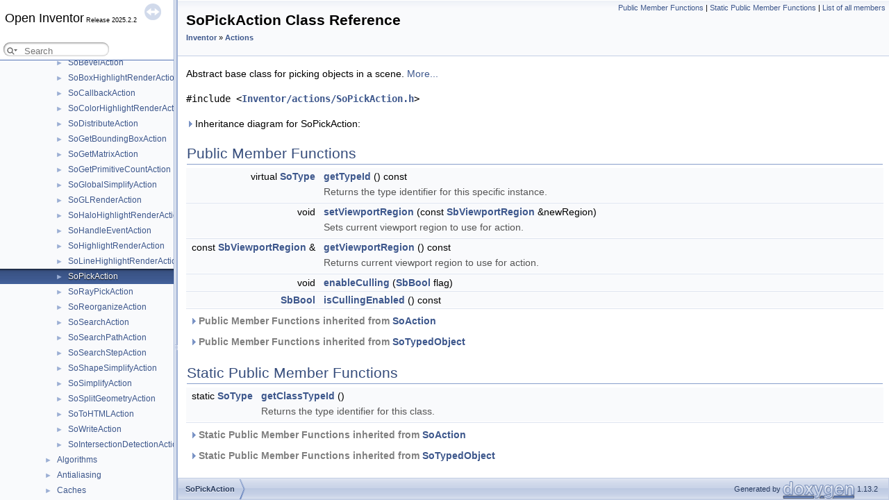

--- FILE ---
content_type: text/html
request_url: https://developer.openinventor.com/refmans/latest/RefManCpp/class_so_pick_action.html
body_size: 7124
content:
<!DOCTYPE html PUBLIC "-//W3C//DTD XHTML 1.0 Transitional//EN" "https://www.w3.org/TR/xhtml1/DTD/xhtml1-transitional.dtd">
<html xmlns="http://www.w3.org/1999/xhtml" lang="en-US">
<head>
<meta http-equiv="Content-Type" content="text/xhtml;charset=UTF-8"/>
<meta http-equiv="X-UA-Compatible" content="IE=11"/>
<meta name="generator" content="Doxygen 1.13.2"/>
<meta name="viewport" content="width=device-width, initial-scale=1"/>
<title>Open Inventor: SoPickAction Class Reference</title>
<link href="tabs.css" rel="stylesheet" type="text/css"/>
<script type="text/javascript">var page_layout=1;</script>
<script type="text/javascript" src="jquery.js"></script>
<script type="text/javascript" src="dynsections.js"></script>
<script type="text/javascript" src="clipboard.js"></script>
<link href="navtree.css" rel="stylesheet" type="text/css"/>
<script type="text/javascript" src="navtreedata.js"></script>
<script type="text/javascript" src="navtree.js"></script>
<script type="text/javascript" src="resize.js"></script>
<script type="text/javascript" src="cookie.js"></script>
<link href="search/search.css" rel="stylesheet" type="text/css"/>
<script type="text/javascript" src="search/searchdata.js"></script>
<script type="text/javascript" src="search/search.js"></script>
<script type="text/javascript">
/* @license magnet:?xt=urn:btih:d3d9a9a6595521f9666a5e94cc830dab83b65699&amp;dn=expat.txt MIT */
  $(function() { init_search(); });
/* @license-end */
</script>
<link href="doxygen.css" rel="stylesheet" type="text/css" />
</head>
<body>
<div id="side-nav" class="ui-resizable side-nav-resizable"><!-- do not remove this div, it is closed by doxygen! -->
<div id="top"><!-- do not remove this div, it is closed by doxygen! -->
<div id="titlearea">
<table cellspacing="0" cellpadding="0">
 <tbody>
 <tr id="projectrow">
  <td id="projectalign">
   <div id="projectname">Open Inventor<span id="projectnumber">&#160;Release&nbsp;2025.2.2</span>
   </div>
  </td>
 </tr>
   <tr><td colspan="2">        <div id="MSearchBox" class="MSearchBoxInactive">
        <span class="left">
          <span id="MSearchSelect"                onmouseover="return searchBox.OnSearchSelectShow()"                onmouseout="return searchBox.OnSearchSelectHide()">&#160;</span>
          <input type="text" id="MSearchField" value="" placeholder="Search" accesskey="S"
               onfocus="searchBox.OnSearchFieldFocus(true)" 
               onblur="searchBox.OnSearchFieldFocus(false)" 
               onkeyup="searchBox.OnSearchFieldChange(event)"/>
          </span><span class="right">
            <a id="MSearchClose" href="javascript:searchBox.CloseResultsWindow()"><img id="MSearchCloseImg" border="0" src="search/close.svg" alt=""/></a>
          </span>
        </div>
</td></tr>
 </tbody>
</table>
</div>
<!-- end header part -->
<!-- Generated by Doxygen 1.13.2 -->
<script type="text/javascript">
/* @license magnet:?xt=urn:btih:d3d9a9a6595521f9666a5e94cc830dab83b65699&amp;dn=expat.txt MIT */
var searchBox = new SearchBox("searchBox", "search/",'.html');
/* @license-end */
</script>
<script type="text/javascript">
/* @license magnet:?xt=urn:btih:d3d9a9a6595521f9666a5e94cc830dab83b65699&amp;dn=expat.txt MIT */
$(function() { codefold.init(0); });
/* @license-end */
</script>
</div><!-- top -->
  <div id="nav-tree">
    <div id="nav-tree-contents">
      <div id="nav-sync" class="sync"></div>
    </div>
  </div>
  <div id="splitbar" style="-moz-user-select:none;" 
       class="ui-resizable-handle">
  </div>
</div>
<script type="text/javascript">
/* @license magnet:?xt=urn:btih:d3d9a9a6595521f9666a5e94cc830dab83b65699&amp;dn=expat.txt MIT */
$(function(){initNavTree('class_so_pick_action.html',''); initResizable(true); });
/* @license-end */
</script>
<div id="doc-content">
<!-- window showing the filter options -->
<div id="MSearchSelectWindow"
     onmouseover="return searchBox.OnSearchSelectShow()"
     onmouseout="return searchBox.OnSearchSelectHide()"
     onkeydown="return searchBox.OnSearchSelectKey(event)">
</div>

<!-- iframe showing the search results (closed by default) -->
<div id="MSearchResultsWindow">
<div id="MSearchResults">
<div class="SRPage">
<div id="SRIndex">
<div id="SRResults"></div>
<div class="SRStatus" id="Loading">Loading...</div>
<div class="SRStatus" id="Searching">Searching...</div>
<div class="SRStatus" id="NoMatches">No Matches</div>
</div>
</div>
</div>
</div>

<div class="header">
  <div class="summary">
<a href="#pub-methods">Public Member Functions</a> &#124;
<a href="#pub-static-methods">Static Public Member Functions</a> &#124;
<a href="class_so_pick_action-members.html">List of all members</a>  </div>
  <div class="headertitle"><div class="title">SoPickAction Class Reference<div class="ingroups"><a class="el" href="group___inventor.html">Inventor</a> &raquo; <a class="el" href="group__actions.html">Actions</a></div></div></div>
</div><!--header-->
<div class="contents">

<p>Abstract base class for picking objects in a scene.  
 <a href="#details">More...</a></p>

<p><code>#include &lt;<a class="el" href="_so_pick_action_8h_source.html">Inventor/actions/SoPickAction.h</a>&gt;</code></p>
<div id="dynsection-0" onclick="return dynsection.toggleVisibility(this)" class="dynheader closed" style="cursor:pointer;">
  <img id="dynsection-0-trigger" src="closed.png" alt="+"/> Inheritance diagram for SoPickAction:</div>
<div id="dynsection-0-summary" class="dynsummary" style="display:block;">
</div>
<div id="dynsection-0-content" class="dyncontent" style="display:none;">
 <div class="center">
  <img src="class_so_pick_action.png" usemap="#SoPickAction_map" alt=""/>
  <map id="SoPickAction_map" name="SoPickAction_map">
<area href="class_so_action.html" title="Abstract base  class for all actions." alt="SoAction" shape="rect" coords="0,56,109,80"/>
<area href="class_so_typed_object.html" title="Base class for object storing runtime type information." alt="SoTypedObject" shape="rect" coords="0,0,109,24"/>
<area href="class_so_ray_pick_action.html" title="Intersects objects with a ray cast into scene." alt="SoRayPickAction" shape="rect" coords="0,168,109,192"/>
  </map>
</div></div>
<table class="memberdecls">
<tr class="heading"><td colspan="2"><h2 class="groupheader"><a id="pub-methods" name="pub-methods"></a>
Public Member Functions</h2></td></tr>
<tr class="memitem:ae4323c8d36efe894dc8e2473829c8d72" id="r_ae4323c8d36efe894dc8e2473829c8d72"><td class="memItemLeft" align="right" valign="top">virtual <a class="el" href="class_so_type.html">SoType</a>&#160;</td><td class="memItemRight" valign="bottom"><a class="el" href="#ae4323c8d36efe894dc8e2473829c8d72">getTypeId</a> () const</td></tr>
<tr class="memdesc:ae4323c8d36efe894dc8e2473829c8d72"><td class="mdescLeft">&#160;</td><td class="mdescRight">Returns the type identifier for this specific instance.  <br /></td></tr>
<tr class="separator:ae4323c8d36efe894dc8e2473829c8d72"><td class="memSeparator" colspan="2">&#160;</td></tr>
<tr class="memitem:a29067bc253d0a6564c49f6d322499c29" id="r_a29067bc253d0a6564c49f6d322499c29"><td class="memItemLeft" align="right" valign="top">void&#160;</td><td class="memItemRight" valign="bottom"><a class="el" href="#a29067bc253d0a6564c49f6d322499c29">setViewportRegion</a> (const <a class="el" href="class_sb_viewport_region.html">SbViewportRegion</a> &amp;newRegion)</td></tr>
<tr class="memdesc:a29067bc253d0a6564c49f6d322499c29"><td class="mdescLeft">&#160;</td><td class="mdescRight">Sets current viewport region to use for action.  <br /></td></tr>
<tr class="separator:a29067bc253d0a6564c49f6d322499c29"><td class="memSeparator" colspan="2">&#160;</td></tr>
<tr class="memitem:ada477e12b18611bcf69b17252233a5b3" id="r_ada477e12b18611bcf69b17252233a5b3"><td class="memItemLeft" align="right" valign="top">const <a class="el" href="class_sb_viewport_region.html">SbViewportRegion</a> &amp;&#160;</td><td class="memItemRight" valign="bottom"><a class="el" href="#ada477e12b18611bcf69b17252233a5b3">getViewportRegion</a> () const</td></tr>
<tr class="memdesc:ada477e12b18611bcf69b17252233a5b3"><td class="mdescLeft">&#160;</td><td class="mdescRight">Returns current viewport region to use for action.  <br /></td></tr>
<tr class="separator:ada477e12b18611bcf69b17252233a5b3"><td class="memSeparator" colspan="2">&#160;</td></tr>
<tr class="memitem:a31de0308cda00d00cb2436b71182039e" id="r_a31de0308cda00d00cb2436b71182039e"><td class="memItemLeft" align="right" valign="top">void&#160;</td><td class="memItemRight" valign="bottom"><a class="el" href="#a31de0308cda00d00cb2436b71182039e">enableCulling</a> (<a class="el" href="group___basics.html#ga701f794fe26a2e768858d32a78451e26">SbBool</a> flag)</td></tr>
<tr class="separator:a31de0308cda00d00cb2436b71182039e"><td class="memSeparator" colspan="2">&#160;</td></tr>
<tr class="memitem:af659ae790aa0fee372e56c7affa7d3fa" id="r_af659ae790aa0fee372e56c7affa7d3fa"><td class="memItemLeft" align="right" valign="top"><a class="el" href="group___basics.html#ga701f794fe26a2e768858d32a78451e26">SbBool</a>&#160;</td><td class="memItemRight" valign="bottom"><a class="el" href="#af659ae790aa0fee372e56c7affa7d3fa">isCullingEnabled</a> () const</td></tr>
<tr class="separator:af659ae790aa0fee372e56c7affa7d3fa"><td class="memSeparator" colspan="2">&#160;</td></tr>
<tr class="inherit_header pub_methods_class_so_action"><td colspan="2" onclick="javascript:dynsection.toggleInherit('pub_methods_class_so_action')"><img src="closed.png" alt="-"/>&#160;Public Member Functions inherited from <a class="el" href="class_so_action.html">SoAction</a></td></tr>
<tr class="memitem:a5d997aaac11d78f84585529ec59fa197 inherit pub_methods_class_so_action" id="r_a5d997aaac11d78f84585529ec59fa197"><td class="memItemLeft" align="right" valign="top">virtual&#160;</td><td class="memItemRight" valign="bottom"><a class="el" href="class_so_action.html#a5d997aaac11d78f84585529ec59fa197">~SoAction</a> ()</td></tr>
<tr class="memdesc:a5d997aaac11d78f84585529ec59fa197 inherit pub_methods_class_so_action"><td class="mdescLeft">&#160;</td><td class="mdescRight">Destructor.  <br /></td></tr>
<tr class="separator:a5d997aaac11d78f84585529ec59fa197 inherit pub_methods_class_so_action"><td class="memSeparator" colspan="2">&#160;</td></tr>
<tr class="memitem:a355d25adbc4c504448ca42c5c816b97f inherit pub_methods_class_so_action" id="r_a355d25adbc4c504448ca42c5c816b97f"><td class="memItemLeft" align="right" valign="top">virtual void&#160;</td><td class="memItemRight" valign="bottom"><a class="el" href="class_so_action.html#a355d25adbc4c504448ca42c5c816b97f">apply</a> (<a class="el" href="class_so_node.html">SoNode</a> *node)</td></tr>
<tr class="memdesc:a355d25adbc4c504448ca42c5c816b97f inherit pub_methods_class_so_action"><td class="mdescLeft">&#160;</td><td class="mdescRight">Initiates an action on the graph defined by a node.  <br /></td></tr>
<tr class="separator:a355d25adbc4c504448ca42c5c816b97f inherit pub_methods_class_so_action"><td class="memSeparator" colspan="2">&#160;</td></tr>
<tr class="memitem:ade1ebfb112bb4c391abe2e6e59f1a677 inherit pub_methods_class_so_action" id="r_ade1ebfb112bb4c391abe2e6e59f1a677"><td class="memItemLeft" align="right" valign="top">virtual void&#160;</td><td class="memItemRight" valign="bottom"><a class="el" href="class_so_action.html#ade1ebfb112bb4c391abe2e6e59f1a677">apply</a> (<a class="el" href="class_so_path.html">SoPath</a> *path)</td></tr>
<tr class="memdesc:ade1ebfb112bb4c391abe2e6e59f1a677 inherit pub_methods_class_so_action"><td class="mdescLeft">&#160;</td><td class="mdescRight">Initiates an action on the graph defined by a path.  <br /></td></tr>
<tr class="separator:ade1ebfb112bb4c391abe2e6e59f1a677 inherit pub_methods_class_so_action"><td class="memSeparator" colspan="2">&#160;</td></tr>
<tr class="memitem:a716cf65b6ab4f6a4cf0320770c4ec289 inherit pub_methods_class_so_action" id="r_a716cf65b6ab4f6a4cf0320770c4ec289"><td class="memItemLeft" align="right" valign="top">virtual void&#160;</td><td class="memItemRight" valign="bottom"><a class="el" href="class_so_action.html#a716cf65b6ab4f6a4cf0320770c4ec289">apply</a> (const <a class="el" href="class_so_path_list.html">SoPathList</a> &amp;pathList, <a class="el" href="group___basics.html#ga701f794fe26a2e768858d32a78451e26">SbBool</a> obeysRules=FALSE)</td></tr>
<tr class="memdesc:a716cf65b6ab4f6a4cf0320770c4ec289 inherit pub_methods_class_so_action"><td class="mdescLeft">&#160;</td><td class="mdescRight">Initiates an action on the graph defined by a list of paths.  <br /></td></tr>
<tr class="separator:a716cf65b6ab4f6a4cf0320770c4ec289 inherit pub_methods_class_so_action"><td class="memSeparator" colspan="2">&#160;</td></tr>
<tr class="memitem:a1cea634074bffd87a888c3fcbd3cc3bb inherit pub_methods_class_so_action" id="r_a1cea634074bffd87a888c3fcbd3cc3bb"><td class="memItemLeft" align="right" valign="top">virtual void&#160;</td><td class="memItemRight" valign="bottom"><a class="el" href="class_so_action.html#a1cea634074bffd87a888c3fcbd3cc3bb">clearApplyResult</a> ()</td></tr>
<tr class="memdesc:a1cea634074bffd87a888c3fcbd3cc3bb inherit pub_methods_class_so_action"><td class="mdescLeft">&#160;</td><td class="mdescRight">When applied, an action may reference nodes or create objects (e.g.  <br /></td></tr>
<tr class="separator:a1cea634074bffd87a888c3fcbd3cc3bb inherit pub_methods_class_so_action"><td class="memSeparator" colspan="2">&#160;</td></tr>
<tr class="memitem:a4e2a547eaff118d55506b8ee5c819429 inherit pub_methods_class_so_action" id="r_a4e2a547eaff118d55506b8ee5c819429"><td class="memItemLeft" align="right" valign="top">virtual void&#160;</td><td class="memItemRight" valign="bottom"><a class="el" href="class_so_action.html#a4e2a547eaff118d55506b8ee5c819429">invalidateState</a> ()</td></tr>
<tr class="memdesc:a4e2a547eaff118d55506b8ee5c819429 inherit pub_methods_class_so_action"><td class="mdescLeft">&#160;</td><td class="mdescRight">Invalidates the current traversal state in the action, forcing it to be recreated when the action is next applied.  <br /></td></tr>
<tr class="separator:a4e2a547eaff118d55506b8ee5c819429 inherit pub_methods_class_so_action"><td class="memSeparator" colspan="2">&#160;</td></tr>
<tr class="memitem:a7a3716178d020993fb03d592266e6980 inherit pub_methods_class_so_action" id="r_a7a3716178d020993fb03d592266e6980"><td class="memItemLeft" align="right" valign="top">void&#160;</td><td class="memItemRight" valign="bottom"><a class="el" href="class_so_action.html#a7a3716178d020993fb03d592266e6980">stopActionInBranch</a> ()</td></tr>
<tr class="memdesc:a7a3716178d020993fb03d592266e6980 inherit pub_methods_class_so_action"><td class="mdescLeft">&#160;</td><td class="mdescRight">This function stops the action in the current Scene Graph branch.  <br /></td></tr>
<tr class="separator:a7a3716178d020993fb03d592266e6980 inherit pub_methods_class_so_action"><td class="memSeparator" colspan="2">&#160;</td></tr>
<tr class="memitem:a194bd328f062c116697f413115d24bf9 inherit pub_methods_class_so_action" id="r_a194bd328f062c116697f413115d24bf9"><td class="memItemLeft" align="right" valign="top"><a class="el" href="group___basics.html#ga701f794fe26a2e768858d32a78451e26">SbBool</a>&#160;</td><td class="memItemRight" valign="bottom"><a class="el" href="class_so_action.html#a194bd328f062c116697f413115d24bf9">getContinueActionInBranchFlag</a> () const</td></tr>
<tr class="memdesc:a194bd328f062c116697f413115d24bf9 inherit pub_methods_class_so_action"><td class="mdescLeft">&#160;</td><td class="mdescRight">This function indicates if the action must stop in the current branch.  <br /></td></tr>
<tr class="separator:a194bd328f062c116697f413115d24bf9 inherit pub_methods_class_so_action"><td class="memSeparator" colspan="2">&#160;</td></tr>
<tr class="memitem:aaeffe228e0623becbed6b8ca72a53904 inherit pub_methods_class_so_action" id="r_aaeffe228e0623becbed6b8ca72a53904"><td class="memItemLeft" align="right" valign="top">void&#160;</td><td class="memItemRight" valign="bottom"><a class="el" href="class_so_action.html#aaeffe228e0623becbed6b8ca72a53904">resetContinueActionInBranchFlag</a> ()</td></tr>
<tr class="memdesc:aaeffe228e0623becbed6b8ca72a53904 inherit pub_methods_class_so_action"><td class="mdescLeft">&#160;</td><td class="mdescRight">This function resets the continue action flag.  <br /></td></tr>
<tr class="separator:aaeffe228e0623becbed6b8ca72a53904 inherit pub_methods_class_so_action"><td class="memSeparator" colspan="2">&#160;</td></tr>
<tr class="memitem:a705b9b89ffd124848c86a75bad70a299 inherit pub_methods_class_so_action" id="r_a705b9b89ffd124848c86a75bad70a299"><td class="memItemLeft" align="right" valign="top">void&#160;</td><td class="memItemRight" valign="bottom"><a class="el" href="class_so_action.html#a705b9b89ffd124848c86a75bad70a299">useAlternateRep</a> (const <a class="el" href="group___basics.html#ga701f794fe26a2e768858d32a78451e26">SbBool</a> enable)</td></tr>
<tr class="memdesc:a705b9b89ffd124848c86a75bad70a299 inherit pub_methods_class_so_action"><td class="mdescLeft">&#160;</td><td class="mdescRight">Tell the action to use alternate representations during traversal when available.  <br /></td></tr>
<tr class="separator:a705b9b89ffd124848c86a75bad70a299 inherit pub_methods_class_so_action"><td class="memSeparator" colspan="2">&#160;</td></tr>
<tr class="memitem:acbb15210ce22e95bf825417e6832c756 inherit pub_methods_class_so_action" id="r_acbb15210ce22e95bf825417e6832c756"><td class="memItemLeft" align="right" valign="top"><a class="el" href="group___basics.html#ga701f794fe26a2e768858d32a78451e26">SbBool</a>&#160;</td><td class="memItemRight" valign="bottom"><a class="el" href="class_so_action.html#acbb15210ce22e95bf825417e6832c756">isUsingAlternateRep</a> () const</td></tr>
<tr class="memdesc:acbb15210ce22e95bf825417e6832c756 inherit pub_methods_class_so_action"><td class="mdescLeft">&#160;</td><td class="mdescRight">Returns TRUE if current action is using alternate representations.  <br /></td></tr>
<tr class="separator:acbb15210ce22e95bf825417e6832c756 inherit pub_methods_class_so_action"><td class="memSeparator" colspan="2">&#160;</td></tr>
<tr class="memitem:a1823f71138c666830f594b6ef2d063c7 inherit pub_methods_class_so_action" id="r_a1823f71138c666830f594b6ef2d063c7"><td class="memItemLeft" align="right" valign="top">void&#160;</td><td class="memItemRight" valign="bottom"><a class="el" href="class_so_action.html#a1823f71138c666830f594b6ef2d063c7">setSceneManager</a> (<a class="el" href="class_so_scene_manager.html">SoSceneManager</a> *mgr)</td></tr>
<tr class="memdesc:a1823f71138c666830f594b6ef2d063c7 inherit pub_methods_class_so_action"><td class="mdescLeft">&#160;</td><td class="mdescRight">Set the scene manager associated with this action (if any ).  <br /></td></tr>
<tr class="separator:a1823f71138c666830f594b6ef2d063c7 inherit pub_methods_class_so_action"><td class="memSeparator" colspan="2">&#160;</td></tr>
<tr class="memitem:a3bdfa72166a2f1f05dffc6cb737a15e3 inherit pub_methods_class_so_action" id="r_a3bdfa72166a2f1f05dffc6cb737a15e3"><td class="memItemLeft" align="right" valign="top"><a class="el" href="class_so_scene_manager.html">SoSceneManager</a> *&#160;</td><td class="memItemRight" valign="bottom"><a class="el" href="class_so_action.html#a3bdfa72166a2f1f05dffc6cb737a15e3">getSceneManager</a> () const</td></tr>
<tr class="memdesc:a3bdfa72166a2f1f05dffc6cb737a15e3 inherit pub_methods_class_so_action"><td class="mdescLeft">&#160;</td><td class="mdescRight">Return the <a class="el" href="class_so_scene_manager.html" title="Manages scene graph rendering and event handling.">SoSceneManager</a> associated with this action.  <br /></td></tr>
<tr class="separator:a3bdfa72166a2f1f05dffc6cb737a15e3 inherit pub_methods_class_so_action"><td class="memSeparator" colspan="2">&#160;</td></tr>
<tr class="memitem:a9aa2f0ab987e85b61b90cdcd7c9bd8dd inherit pub_methods_class_so_action" id="r_a9aa2f0ab987e85b61b90cdcd7c9bd8dd"><td class="memItemLeft" align="right" valign="top">virtual void&#160;</td><td class="memItemRight" valign="bottom"><a class="el" href="class_so_action.html#a9aa2f0ab987e85b61b90cdcd7c9bd8dd">forwardTraversal</a> (<a class="el" href="class_so_node.html">SoNode</a> *node)</td></tr>
<tr class="memdesc:a9aa2f0ab987e85b61b90cdcd7c9bd8dd inherit pub_methods_class_so_action"><td class="mdescLeft">&#160;</td><td class="mdescRight">Traverse a node that is not part of the current scenegraph.  <br /></td></tr>
<tr class="separator:a9aa2f0ab987e85b61b90cdcd7c9bd8dd inherit pub_methods_class_so_action"><td class="memSeparator" colspan="2">&#160;</td></tr>
<tr class="memitem:af209a1546c6594cc6f31c34f749bb6f7 inherit pub_methods_class_so_action" id="r_af209a1546c6594cc6f31c34f749bb6f7"><td class="memItemLeft" align="right" valign="top">virtual void&#160;</td><td class="memItemRight" valign="bottom"><a class="el" href="class_so_action.html#af209a1546c6594cc6f31c34f749bb6f7">forwardTraversal</a> (<a class="el" href="class_so_path.html">SoPath</a> *path)</td></tr>
<tr class="memdesc:af209a1546c6594cc6f31c34f749bb6f7 inherit pub_methods_class_so_action"><td class="mdescLeft">&#160;</td><td class="mdescRight">Traverse a path that is not part of the current scenegraph.  <br /></td></tr>
<tr class="separator:af209a1546c6594cc6f31c34f749bb6f7 inherit pub_methods_class_so_action"><td class="memSeparator" colspan="2">&#160;</td></tr>
<tr class="memitem:a536a589a07ae0a81cc1e74366c4727a9 inherit pub_methods_class_so_action" id="r_a536a589a07ae0a81cc1e74366c4727a9"><td class="memItemLeft" align="right" valign="top"><a class="el" href="class_so_action.html#a96dbdd1a23476f39a42a9541003cddca">DistribMode</a>&#160;</td><td class="memItemRight" valign="bottom"><a class="el" href="class_so_action.html#a536a589a07ae0a81cc1e74366c4727a9">getDistribMode</a> () const</td></tr>
<tr class="memdesc:a536a589a07ae0a81cc1e74366c4727a9 inherit pub_methods_class_so_action"><td class="mdescLeft">&#160;</td><td class="mdescRight">Returns the distribution mode of this action across a cluster (ScaleViz-Cluster only).  <br /></td></tr>
<tr class="separator:a536a589a07ae0a81cc1e74366c4727a9 inherit pub_methods_class_so_action"><td class="memSeparator" colspan="2">&#160;</td></tr>
<tr class="memitem:a170d9008c0ef121ada5c864dde063c45 inherit pub_methods_class_so_action" id="r_a170d9008c0ef121ada5c864dde063c45"><td class="memItemLeft" align="right" valign="top"><a class="el" href="class_so_action.html#a1c1dcf644f0e8bc1acd92f9cd8c917d3">AppliedCode</a>&#160;</td><td class="memItemRight" valign="bottom"><a class="el" href="class_so_action.html#a170d9008c0ef121ada5c864dde063c45">getWhatAppliedTo</a> () const</td></tr>
<tr class="memdesc:a170d9008c0ef121ada5c864dde063c45 inherit pub_methods_class_so_action"><td class="mdescLeft">&#160;</td><td class="mdescRight">Returns code indicating what action is being applied to.  <br /></td></tr>
<tr class="separator:a170d9008c0ef121ada5c864dde063c45 inherit pub_methods_class_so_action"><td class="memSeparator" colspan="2">&#160;</td></tr>
<tr class="memitem:a29acfc22f3005bcfe7916957749679d0 inherit pub_methods_class_so_action" id="r_a29acfc22f3005bcfe7916957749679d0"><td class="memItemLeft" align="right" valign="top"><a class="el" href="class_so_node.html">SoNode</a> *&#160;</td><td class="memItemRight" valign="bottom"><a class="el" href="class_so_action.html#a29acfc22f3005bcfe7916957749679d0">getNodeAppliedTo</a> () const</td></tr>
<tr class="memdesc:a29acfc22f3005bcfe7916957749679d0 inherit pub_methods_class_so_action"><td class="mdescLeft">&#160;</td><td class="mdescRight">Returns the node the action is being applied to.  <br /></td></tr>
<tr class="separator:a29acfc22f3005bcfe7916957749679d0 inherit pub_methods_class_so_action"><td class="memSeparator" colspan="2">&#160;</td></tr>
<tr class="memitem:aa8d8cb4c8c9dae0250070e3cd06e6806 inherit pub_methods_class_so_action" id="r_aa8d8cb4c8c9dae0250070e3cd06e6806"><td class="memItemLeft" align="right" valign="top"><a class="el" href="class_so_path.html">SoPath</a> *&#160;</td><td class="memItemRight" valign="bottom"><a class="el" href="class_so_action.html#aa8d8cb4c8c9dae0250070e3cd06e6806">getPathAppliedTo</a> () const</td></tr>
<tr class="memdesc:aa8d8cb4c8c9dae0250070e3cd06e6806 inherit pub_methods_class_so_action"><td class="mdescLeft">&#160;</td><td class="mdescRight">Returns the path the action is being applied to.  <br /></td></tr>
<tr class="separator:aa8d8cb4c8c9dae0250070e3cd06e6806 inherit pub_methods_class_so_action"><td class="memSeparator" colspan="2">&#160;</td></tr>
<tr class="memitem:afed5c97baaa564bf4ab39ad3b1000b03 inherit pub_methods_class_so_action" id="r_afed5c97baaa564bf4ab39ad3b1000b03"><td class="memItemLeft" align="right" valign="top">const <a class="el" href="class_so_path_list.html">SoPathList</a> *&#160;</td><td class="memItemRight" valign="bottom"><a class="el" href="class_so_action.html#afed5c97baaa564bf4ab39ad3b1000b03">getPathListAppliedTo</a> () const</td></tr>
<tr class="memdesc:afed5c97baaa564bf4ab39ad3b1000b03 inherit pub_methods_class_so_action"><td class="mdescLeft">&#160;</td><td class="mdescRight">Returns the path list the action is being applied to.  <br /></td></tr>
<tr class="separator:afed5c97baaa564bf4ab39ad3b1000b03 inherit pub_methods_class_so_action"><td class="memSeparator" colspan="2">&#160;</td></tr>
<tr class="memitem:a481bc9863085d76b4186cf89b939b28b inherit pub_methods_class_so_action" id="r_a481bc9863085d76b4186cf89b939b28b"><td class="memItemLeft" align="right" valign="top">const <a class="el" href="class_so_path_list.html">SoPathList</a> *&#160;</td><td class="memItemRight" valign="bottom"><a class="el" href="class_so_action.html#a481bc9863085d76b4186cf89b939b28b">getOriginalPathListAppliedTo</a> () const</td></tr>
<tr class="memdesc:a481bc9863085d76b4186cf89b939b28b inherit pub_methods_class_so_action"><td class="mdescLeft">&#160;</td><td class="mdescRight">Returns the original path list the action is being applied to.  <br /></td></tr>
<tr class="separator:a481bc9863085d76b4186cf89b939b28b inherit pub_methods_class_so_action"><td class="memSeparator" colspan="2">&#160;</td></tr>
<tr class="memitem:a9c3c9b5940fcb5f58d4e4ebb6994763b inherit pub_methods_class_so_action" id="r_a9c3c9b5940fcb5f58d4e4ebb6994763b"><td class="memItemLeft" align="right" valign="top"><a class="el" href="group___basics.html#ga701f794fe26a2e768858d32a78451e26">SbBool</a>&#160;</td><td class="memItemRight" valign="bottom"><a class="el" href="class_so_action.html#a9c3c9b5940fcb5f58d4e4ebb6994763b">isLastPathListAppliedTo</a> () const</td></tr>
<tr class="memdesc:a9c3c9b5940fcb5f58d4e4ebb6994763b inherit pub_methods_class_so_action"><td class="mdescLeft">&#160;</td><td class="mdescRight">Returns TRUE if the current list is the last one from the original.  <br /></td></tr>
<tr class="separator:a9c3c9b5940fcb5f58d4e4ebb6994763b inherit pub_methods_class_so_action"><td class="memSeparator" colspan="2">&#160;</td></tr>
<tr class="memitem:a621f43001c8d6cd4f478b5d94d15909f inherit pub_methods_class_so_action" id="r_a621f43001c8d6cd4f478b5d94d15909f"><td class="memItemLeft" align="right" valign="top"><a class="el" href="class_so_action.html#a0942e2ce7d88ebc8e7cd10cf26310c67">PathCode</a>&#160;</td><td class="memItemRight" valign="bottom"><a class="el" href="class_so_action.html#a621f43001c8d6cd4f478b5d94d15909f">getPathCode</a> (int &amp;numIndices, const int *&amp;indices)</td></tr>
<tr class="memdesc:a621f43001c8d6cd4f478b5d94d15909f inherit pub_methods_class_so_action"><td class="mdescLeft">&#160;</td><td class="mdescRight">Returns path code based on where current node (the node at the end of the current path) lies with respect to the path(s) the action is being applied to.  <br /></td></tr>
<tr class="separator:a621f43001c8d6cd4f478b5d94d15909f inherit pub_methods_class_so_action"><td class="memSeparator" colspan="2">&#160;</td></tr>
<tr class="memitem:a40a22fa103ab40cdadc4528b580b353e inherit pub_methods_class_so_action" id="r_a40a22fa103ab40cdadc4528b580b353e"><td class="memItemLeft" align="right" valign="top"><a class="el" href="class_so_action.html#a0942e2ce7d88ebc8e7cd10cf26310c67">PathCode</a>&#160;</td><td class="memItemRight" valign="bottom"><a class="el" href="class_so_action.html#a40a22fa103ab40cdadc4528b580b353e">getPathCodeMI</a> (int &amp;numIndices, const int *&amp;indices, const int *&amp;instanceIndices)</td></tr>
<tr class="memdesc:a40a22fa103ab40cdadc4528b580b353e inherit pub_methods_class_so_action"><td class="mdescLeft">&#160;</td><td class="mdescRight"><a class="el" href="index.html#OivExtenderAPI">Extender API: available to programmers who wish to extend the toolkit</a>  <br /></td></tr>
<tr class="separator:a40a22fa103ab40cdadc4528b580b353e inherit pub_methods_class_so_action"><td class="memSeparator" colspan="2">&#160;</td></tr>
<tr class="memitem:aaa79b93a095850ff28704fbb3f3cf058 inherit pub_methods_class_so_action" id="r_aaa79b93a095850ff28704fbb3f3cf058"><td class="memItemLeft" align="right" valign="top">void&#160;</td><td class="memItemRight" valign="bottom"><a class="el" href="class_so_action.html#aaa79b93a095850ff28704fbb3f3cf058">traverse</a> (<a class="el" href="class_so_node.html">SoNode</a> *node)</td></tr>
<tr class="memdesc:aaa79b93a095850ff28704fbb3f3cf058 inherit pub_methods_class_so_action"><td class="mdescLeft">&#160;</td><td class="mdescRight">Does traversal of a graph rooted by a node.  <br /></td></tr>
<tr class="separator:aaa79b93a095850ff28704fbb3f3cf058 inherit pub_methods_class_so_action"><td class="memSeparator" colspan="2">&#160;</td></tr>
<tr class="memitem:ad159ead1a532e62c084eea56f738794f inherit pub_methods_class_so_action" id="r_ad159ead1a532e62c084eea56f738794f"><td class="memItemLeft" align="right" valign="top"><a class="el" href="group___basics.html#ga701f794fe26a2e768858d32a78451e26">SbBool</a>&#160;</td><td class="memItemRight" valign="bottom"><a class="el" href="class_so_action.html#ad159ead1a532e62c084eea56f738794f">hasTerminated</a> () const</td></tr>
<tr class="memdesc:ad159ead1a532e62c084eea56f738794f inherit pub_methods_class_so_action"><td class="mdescLeft">&#160;</td><td class="mdescRight">Returns TRUE if the traversal has reached a termination condition.  <br /></td></tr>
<tr class="separator:ad159ead1a532e62c084eea56f738794f inherit pub_methods_class_so_action"><td class="memSeparator" colspan="2">&#160;</td></tr>
<tr class="memitem:a24b017a04e2ce7dded4e380d9bb45953 inherit pub_methods_class_so_action" id="r_a24b017a04e2ce7dded4e380d9bb45953"><td class="memItemLeft" align="right" valign="top">const <a class="el" href="class_so_path.html">SoPath</a> *&#160;</td><td class="memItemRight" valign="bottom"><a class="el" href="class_so_action.html#a24b017a04e2ce7dded4e380d9bb45953">getCurPath</a> ()</td></tr>
<tr class="memdesc:a24b017a04e2ce7dded4e380d9bb45953 inherit pub_methods_class_so_action"><td class="mdescLeft">&#160;</td><td class="mdescRight">Returns the path accumulated during traversal, i.e., the chain of nodes from the root of the traversed graph to the current node being traversed.  <br /></td></tr>
<tr class="separator:a24b017a04e2ce7dded4e380d9bb45953 inherit pub_methods_class_so_action"><td class="memSeparator" colspan="2">&#160;</td></tr>
<tr class="memitem:a2f5e8acac16b9d4aeb1168f0febdc06d inherit pub_methods_class_so_action" id="r_a2f5e8acac16b9d4aeb1168f0febdc06d"><td class="memItemLeft" align="right" valign="top"><a class="el" href="class_so_state.html">SoState</a> *&#160;</td><td class="memItemRight" valign="bottom"><a class="el" href="class_so_action.html#a2f5e8acac16b9d4aeb1168f0febdc06d">getState</a> () const</td></tr>
<tr class="memdesc:a2f5e8acac16b9d4aeb1168f0febdc06d inherit pub_methods_class_so_action"><td class="mdescLeft">&#160;</td><td class="mdescRight">Gets the state from the action.  <br /></td></tr>
<tr class="separator:a2f5e8acac16b9d4aeb1168f0febdc06d inherit pub_methods_class_so_action"><td class="memSeparator" colspan="2">&#160;</td></tr>
<tr class="memitem:a0347777a6ae0060bb27073beabe008ca inherit pub_methods_class_so_action" id="r_a0347777a6ae0060bb27073beabe008ca"><td class="memItemLeft" align="right" valign="top">virtual void&#160;</td><td class="memItemRight" valign="bottom"><a class="el" href="class_so_action.html#a0347777a6ae0060bb27073beabe008ca">setUpState</a> ()</td></tr>
<tr class="memdesc:a0347777a6ae0060bb27073beabe008ca inherit pub_methods_class_so_action"><td class="mdescLeft">&#160;</td><td class="mdescRight">Creates state if it is NULL or it is no longer valid because new elements have been enabled since it was created.  <br /></td></tr>
<tr class="separator:a0347777a6ae0060bb27073beabe008ca inherit pub_methods_class_so_action"><td class="memSeparator" colspan="2">&#160;</td></tr>
<tr class="memitem:a6491b7af291b016155f57bcbbed67bd2 inherit pub_methods_class_so_action" id="r_a6491b7af291b016155f57bcbbed67bd2"><td class="memItemLeft" align="right" valign="top">void&#160;</td><td class="memItemRight" valign="bottom"><a class="el" href="class_so_action.html#a6491b7af291b016155f57bcbbed67bd2">setPipeId</a> (int id)</td></tr>
<tr class="memdesc:a6491b7af291b016155f57bcbbed67bd2 inherit pub_methods_class_so_action"><td class="mdescLeft">&#160;</td><td class="mdescRight">Sets pipe identifier in the range [1..N] associated to this render action while running a ScaleViz Multipipe configuration.  <br /></td></tr>
<tr class="separator:a6491b7af291b016155f57bcbbed67bd2 inherit pub_methods_class_so_action"><td class="memSeparator" colspan="2">&#160;</td></tr>
<tr class="memitem:a736803b9c398a4a48857da9f2e00bc92 inherit pub_methods_class_so_action" id="r_a736803b9c398a4a48857da9f2e00bc92"><td class="memItemLeft" align="right" valign="top">int&#160;</td><td class="memItemRight" valign="bottom"><a class="el" href="class_so_action.html#a736803b9c398a4a48857da9f2e00bc92">getPipeId</a> () const</td></tr>
<tr class="memdesc:a736803b9c398a4a48857da9f2e00bc92 inherit pub_methods_class_so_action"><td class="mdescLeft">&#160;</td><td class="mdescRight">Gets pipe identifier in the range [1..N] associated to this render action while running a ScaleViz Multipipe configuration.  <br /></td></tr>
<tr class="separator:a736803b9c398a4a48857da9f2e00bc92 inherit pub_methods_class_so_action"><td class="memSeparator" colspan="2">&#160;</td></tr>
<tr class="memitem:ac66b2826d2ed806fe969b16a14515d2d inherit pub_methods_class_so_action" id="r_ac66b2826d2ed806fe969b16a14515d2d"><td class="memItemLeft" align="right" valign="top">bool&#160;</td><td class="memItemRight" valign="bottom"><a class="el" href="class_so_action.html#ac66b2826d2ed806fe969b16a14515d2d">isBeingApplied</a> ()</td></tr>
<tr class="memdesc:ac66b2826d2ed806fe969b16a14515d2d inherit pub_methods_class_so_action"><td class="mdescLeft">&#160;</td><td class="mdescRight">Returns TRUE if this action is currently being applied.  <br /></td></tr>
<tr class="separator:ac66b2826d2ed806fe969b16a14515d2d inherit pub_methods_class_so_action"><td class="memSeparator" colspan="2">&#160;</td></tr>
<tr class="memitem:a2817aed4d309b819c4ecc7700176e138 inherit pub_methods_class_so_action" id="r_a2817aed4d309b819c4ecc7700176e138"><td class="memItemLeft" align="right" valign="top">virtual bool&#160;</td><td class="memItemRight" valign="bottom"><a class="el" href="class_so_action.html#a2817aed4d309b819c4ecc7700176e138">preDelayedTraversal</a> ()</td></tr>
<tr class="memdesc:a2817aed4d309b819c4ecc7700176e138 inherit pub_methods_class_so_action"><td class="mdescLeft">&#160;</td><td class="mdescRight">Method called by SoMultiPassManager before delayed pass traversals.  <br /></td></tr>
<tr class="separator:a2817aed4d309b819c4ecc7700176e138 inherit pub_methods_class_so_action"><td class="memSeparator" colspan="2">&#160;</td></tr>
<tr class="memitem:a771f0f40b0a99517fc43876a96bebd46 inherit pub_methods_class_so_action" id="r_a771f0f40b0a99517fc43876a96bebd46"><td class="memItemLeft" align="right" valign="top">virtual void&#160;</td><td class="memItemRight" valign="bottom"><a class="el" href="class_so_action.html#a771f0f40b0a99517fc43876a96bebd46">postDelayedTraversal</a> ()</td></tr>
<tr class="memdesc:a771f0f40b0a99517fc43876a96bebd46 inherit pub_methods_class_so_action"><td class="mdescLeft">&#160;</td><td class="mdescRight">Method called by SoMultiPassManager after delayed pass traversals.  <br /></td></tr>
<tr class="separator:a771f0f40b0a99517fc43876a96bebd46 inherit pub_methods_class_so_action"><td class="memSeparator" colspan="2">&#160;</td></tr>
<tr class="inherit_header pub_methods_class_so_typed_object"><td colspan="2" onclick="javascript:dynsection.toggleInherit('pub_methods_class_so_typed_object')"><img src="closed.png" alt="-"/>&#160;Public Member Functions inherited from <a class="el" href="class_so_typed_object.html">SoTypedObject</a></td></tr>
<tr class="memitem:ac2a9fe141b2c4ed9e39f6ef695d0f229 inherit pub_methods_class_so_typed_object" id="r_ac2a9fe141b2c4ed9e39f6ef695d0f229"><td class="memItemLeft" align="right" valign="top"><a class="el" href="group___basics.html#ga701f794fe26a2e768858d32a78451e26">SbBool</a>&#160;</td><td class="memItemRight" valign="bottom"><a class="el" href="class_so_typed_object.html#ac2a9fe141b2c4ed9e39f6ef695d0f229">isOfType</a> (const <a class="el" href="class_so_type.html">SoType</a> &amp;type) const</td></tr>
<tr class="memdesc:ac2a9fe141b2c4ed9e39f6ef695d0f229 inherit pub_methods_class_so_typed_object"><td class="mdescLeft">&#160;</td><td class="mdescRight">Returns TRUE if this object is of the type specified in type or is derived from that type.  <br /></td></tr>
<tr class="separator:ac2a9fe141b2c4ed9e39f6ef695d0f229 inherit pub_methods_class_so_typed_object"><td class="memSeparator" colspan="2">&#160;</td></tr>
<tr class="memitem:a294b62112af68554d6c077804d71f942 inherit pub_methods_class_so_typed_object" id="r_a294b62112af68554d6c077804d71f942"><td class="memTemplParams" colspan="2">template&lt;typename TypedObjectClass&gt; </td></tr>
<tr class="memitem:a294b62112af68554d6c077804d71f942 inherit pub_methods_class_so_typed_object"><td class="memTemplItemLeft" align="right" valign="top"><a class="el" href="group___basics.html#ga701f794fe26a2e768858d32a78451e26">SbBool</a>&#160;</td><td class="memTemplItemRight" valign="bottom"><a class="el" href="class_so_typed_object.html#a294b62112af68554d6c077804d71f942">isOfType</a> () const</td></tr>
<tr class="memdesc:a294b62112af68554d6c077804d71f942 inherit pub_methods_class_so_typed_object"><td class="mdescLeft">&#160;</td><td class="mdescRight">Returns TRUE if this object is of the type of class TypedObjectClass or is derived from that class.  <br /></td></tr>
<tr class="separator:a294b62112af68554d6c077804d71f942 inherit pub_methods_class_so_typed_object"><td class="memSeparator" colspan="2">&#160;</td></tr>
</table><table class="memberdecls">
<tr class="heading"><td colspan="2"><h2 class="groupheader"><a id="pub-static-methods" name="pub-static-methods"></a>
Static Public Member Functions</h2></td></tr>
<tr class="memitem:a6ce86c855991f2e0f4245b84d1ef82db" id="r_a6ce86c855991f2e0f4245b84d1ef82db"><td class="memItemLeft" align="right" valign="top">static <a class="el" href="class_so_type.html">SoType</a>&#160;</td><td class="memItemRight" valign="bottom"><a class="el" href="#a6ce86c855991f2e0f4245b84d1ef82db">getClassTypeId</a> ()</td></tr>
<tr class="memdesc:a6ce86c855991f2e0f4245b84d1ef82db"><td class="mdescLeft">&#160;</td><td class="mdescRight">Returns the type identifier for this class.  <br /></td></tr>
<tr class="separator:a6ce86c855991f2e0f4245b84d1ef82db"><td class="memSeparator" colspan="2">&#160;</td></tr>
<tr class="inherit_header pub_static_methods_class_so_action"><td colspan="2" onclick="javascript:dynsection.toggleInherit('pub_static_methods_class_so_action')"><img src="closed.png" alt="-"/>&#160;Static Public Member Functions inherited from <a class="el" href="class_so_action.html">SoAction</a></td></tr>
<tr class="memitem:a7f0abfac28299f28166738fa2aea9f92 inherit pub_static_methods_class_so_action" id="r_a7f0abfac28299f28166738fa2aea9f92"><td class="memItemLeft" align="right" valign="top">static <a class="el" href="class_so_type.html">SoType</a>&#160;</td><td class="memItemRight" valign="bottom"><a class="el" href="class_so_action.html#a7f0abfac28299f28166738fa2aea9f92">getClassTypeId</a> ()</td></tr>
<tr class="memdesc:a7f0abfac28299f28166738fa2aea9f92 inherit pub_static_methods_class_so_action"><td class="mdescLeft">&#160;</td><td class="mdescRight">Returns the type identifier for this class.  <br /></td></tr>
<tr class="separator:a7f0abfac28299f28166738fa2aea9f92 inherit pub_static_methods_class_so_action"><td class="memSeparator" colspan="2">&#160;</td></tr>
<tr class="memitem:ac207f0288aa64b9fd5742faccd58dcdc inherit pub_static_methods_class_so_action" id="r_ac207f0288aa64b9fd5742faccd58dcdc"><td class="memItemLeft" align="right" valign="top">static void&#160;</td><td class="memItemRight" valign="bottom"><a class="el" href="class_so_action.html#ac207f0288aa64b9fd5742faccd58dcdc">nullAction</a> (<a class="el" href="class_so_action.html">SoAction</a> *, <a class="el" href="class_so_node.html">SoNode</a> *)</td></tr>
<tr class="memdesc:ac207f0288aa64b9fd5742faccd58dcdc inherit pub_static_methods_class_so_action"><td class="mdescLeft">&#160;</td><td class="mdescRight">Null action method that can be stored in lookup table when desired.  <br /></td></tr>
<tr class="separator:ac207f0288aa64b9fd5742faccd58dcdc inherit pub_static_methods_class_so_action"><td class="memSeparator" colspan="2">&#160;</td></tr>
<tr class="inherit_header pub_static_methods_class_so_typed_object"><td colspan="2" onclick="javascript:dynsection.toggleInherit('pub_static_methods_class_so_typed_object')"><img src="closed.png" alt="-"/>&#160;Static Public Member Functions inherited from <a class="el" href="class_so_typed_object.html">SoTypedObject</a></td></tr>
<tr class="memitem:adb59b3e5f9e9d300a6be7f91f8d9033c inherit pub_static_methods_class_so_typed_object" id="r_adb59b3e5f9e9d300a6be7f91f8d9033c"><td class="memItemLeft" align="right" valign="top">static <a class="el" href="class_so_type.html">SoType</a>&#160;</td><td class="memItemRight" valign="bottom"><a class="el" href="class_so_typed_object.html#adb59b3e5f9e9d300a6be7f91f8d9033c">getClassTypeId</a> ()</td></tr>
<tr class="memdesc:adb59b3e5f9e9d300a6be7f91f8d9033c inherit pub_static_methods_class_so_typed_object"><td class="mdescLeft">&#160;</td><td class="mdescRight">Returns the type identifier for this class.  <br /></td></tr>
<tr class="separator:adb59b3e5f9e9d300a6be7f91f8d9033c inherit pub_static_methods_class_so_typed_object"><td class="memSeparator" colspan="2">&#160;</td></tr>
</table><table class="memberdecls">
<tr class="heading"><td colspan="2"><h2 class="groupheader"><a id="inherited" name="inherited"></a>
Additional Inherited Members</h2></td></tr>
<tr class="inherit_header pub_types_class_so_action"><td colspan="2" onclick="javascript:dynsection.toggleInherit('pub_types_class_so_action')"><img src="closed.png" alt="-"/>&#160;Public Types inherited from <a class="el" href="class_so_action.html">SoAction</a></td></tr>
<tr class="memitem:a96dbdd1a23476f39a42a9541003cddca inherit pub_types_class_so_action" id="r_a96dbdd1a23476f39a42a9541003cddca"><td class="memItemLeft" align="right" valign="top">enum &#160;</td><td class="memItemRight" valign="bottom"><a class="el" href="class_so_action.html#a96dbdd1a23476f39a42a9541003cddca">DistribMode</a> { <br />
&#160;&#160;<a class="el" href="class_so_action.html#a96dbdd1a23476f39a42a9541003cddcaa6115abe023444f86a7fa4f6bf3c335b5">LOCAL_ONLY</a>
, <br />
&#160;&#160;<a class="el" href="class_so_action.html#a96dbdd1a23476f39a42a9541003cddcaa5a86d74cc7962217bbd1377974415a77">CLUSTER_ONLY</a>
, <br />
&#160;&#160;<a class="el" href="class_so_action.html#a96dbdd1a23476f39a42a9541003cddcaa3fe00bc817752e69238f8066a49b991f">ALL</a>
<br />
 }</td></tr>
<tr class="memdesc:a96dbdd1a23476f39a42a9541003cddca"><td class="mdescLeft">&#160;</td><td class="mdescRight">This is used to define the way an action is distributed across a cluster.  <a href="class_so_action.html#a96dbdd1a23476f39a42a9541003cddca">More...</a><br /></td></tr>
<tr class="separator:a96dbdd1a23476f39a42a9541003cddca inherit pub_types_class_so_action"><td class="memSeparator" colspan="2">&#160;</td></tr>
<tr class="memitem:a1c1dcf644f0e8bc1acd92f9cd8c917d3 inherit pub_types_class_so_action" id="r_a1c1dcf644f0e8bc1acd92f9cd8c917d3"><td class="memItemLeft" align="right" valign="top">enum &#160;</td><td class="memItemRight" valign="bottom"><a class="el" href="class_so_action.html#a1c1dcf644f0e8bc1acd92f9cd8c917d3">AppliedCode</a> { <br />
&#160;&#160;<a class="el" href="class_so_action.html#a1c1dcf644f0e8bc1acd92f9cd8c917d3a33abcad340a7a42c1520b85044a5e212">NODE</a>
, <br />
&#160;&#160;<a class="el" href="class_so_action.html#a1c1dcf644f0e8bc1acd92f9cd8c917d3aaae48e043a5766f6626971c4ae29589a">PATH</a>
, <br />
&#160;&#160;<a class="el" href="class_so_action.html#a1c1dcf644f0e8bc1acd92f9cd8c917d3ad48108b202d32b1f88a5f995aca0ad91">PATH_LIST</a>
<br />
 }</td></tr>
<tr class="memdesc:a1c1dcf644f0e8bc1acd92f9cd8c917d3"><td class="mdescLeft">&#160;</td><td class="mdescRight">This enum is used to determine what the action is being applied to.  <a href="class_so_action.html#a1c1dcf644f0e8bc1acd92f9cd8c917d3">More...</a><br /></td></tr>
<tr class="separator:a1c1dcf644f0e8bc1acd92f9cd8c917d3 inherit pub_types_class_so_action"><td class="memSeparator" colspan="2">&#160;</td></tr>
<tr class="memitem:a0942e2ce7d88ebc8e7cd10cf26310c67 inherit pub_types_class_so_action" id="r_a0942e2ce7d88ebc8e7cd10cf26310c67"><td class="memItemLeft" align="right" valign="top">enum &#160;</td><td class="memItemRight" valign="bottom"><a class="el" href="class_so_action.html#a0942e2ce7d88ebc8e7cd10cf26310c67">PathCode</a> { <br />
&#160;&#160;<a class="el" href="class_so_action.html#a0942e2ce7d88ebc8e7cd10cf26310c67a1ef0953e46cb6635e9d79d2a02f53293">NO_PATH</a>
, <br />
&#160;&#160;<a class="el" href="class_so_action.html#a0942e2ce7d88ebc8e7cd10cf26310c67a329ecfe33c308de37a6ae48415234738">IN_PATH</a>
, <br />
&#160;&#160;<a class="el" href="class_so_action.html#a0942e2ce7d88ebc8e7cd10cf26310c67aa9a791cb5f6c746742c1a9f285b6d221">BELOW_PATH</a>
, <br />
&#160;&#160;<a class="el" href="class_so_action.html#a0942e2ce7d88ebc8e7cd10cf26310c67a94e84172a397cfa98805b6207ace9006">OFF_PATH</a>
<br />
 }</td></tr>
<tr class="memdesc:a0942e2ce7d88ebc8e7cd10cf26310c67"><td class="mdescLeft">&#160;</td><td class="mdescRight">This enum may be used during traversal of nodes to indicate where the node is with respect to the path being traversed.  <a href="class_so_action.html#a0942e2ce7d88ebc8e7cd10cf26310c67">More...</a><br /></td></tr>
<tr class="separator:a0942e2ce7d88ebc8e7cd10cf26310c67 inherit pub_types_class_so_action"><td class="memSeparator" colspan="2">&#160;</td></tr>
</table>
<a name="details" id="details"></a><h2 class="groupheader">Detailed Description</h2>
<div class="textblock"><p>Abstract base class for picking objects in a scene. </p>
<p>This is an abstract base class for all picking actions. Currently, the only supported subclass is the <a class="el" href="class_so_ray_pick_action.html" title="Intersects objects with a ray cast into scene.">SoRayPickAction</a>.</p>
<p> </UL><H3>SEE ALSO</H3><P>  <a class="el" href="class_so_ray_pick_action.html" title="Intersects objects with a ray cast into scene.">SoRayPickAction</a> </p>

<p class="definition">Definition at line <a class="el" href="_so_pick_action_8h_source.html#l00079">79</a> of file <a class="el" href="_so_pick_action_8h_source.html">SoPickAction.h</a>.</p>
</div><h2 class="groupheader">Member Function Documentation</h2>
<a id="a31de0308cda00d00cb2436b71182039e" name="a31de0308cda00d00cb2436b71182039e"></a>
<h2 class="memtitle"><span class="permalink"><a href="#a31de0308cda00d00cb2436b71182039e">&#9670;&#160;</a></span>enableCulling()</h2>

<div class="memitem">
<div class="memproto">
<table class="mlabels">
  <tr>
  <td class="mlabels-left">
      <table class="memname">
        <tr>
          <td class="memname">void SoPickAction::enableCulling </td>
          <td>(</td>
          <td class="paramtype"><a class="el" href="group___basics.html#ga701f794fe26a2e768858d32a78451e26">SbBool</a></td>          <td class="paramname"><span class="paramname"><em>flag</em></span></td><td>)</td>
          <td></td>
        </tr>
      </table>
  </td>
  <td class="mlabels-right">
<span class="mlabels"><span class="mlabel inline">inline</span></span>  </td>
  </tr>
</table>
</div><div class="memdoc">

<p class="definition">Definition at line <a class="el" href="_so_pick_action_8h_source.html#l00104">104</a> of file <a class="el" href="_so_pick_action_8h_source.html">SoPickAction.h</a>.</p>

</div>
</div>
<a id="a6ce86c855991f2e0f4245b84d1ef82db" name="a6ce86c855991f2e0f4245b84d1ef82db"></a>
<h2 class="memtitle"><span class="permalink"><a href="#a6ce86c855991f2e0f4245b84d1ef82db">&#9670;&#160;</a></span>getClassTypeId()</h2>

<div class="memitem">
<div class="memproto">
<table class="mlabels">
  <tr>
  <td class="mlabels-left">
      <table class="memname">
        <tr>
          <td class="memname">static <a class="el" href="class_so_type.html">SoType</a> SoPickAction::getClassTypeId </td>
          <td>(</td>
          <td class="paramname"><span class="paramname"><em></em></span></td><td>)</td>
          <td></td>
        </tr>
      </table>
  </td>
  <td class="mlabels-right">
<span class="mlabels"><span class="mlabel static">static</span></span>  </td>
  </tr>
</table>
</div><div class="memdoc">

<p>Returns the type identifier for this class. </p>

</div>
</div>
<a id="ae4323c8d36efe894dc8e2473829c8d72" name="ae4323c8d36efe894dc8e2473829c8d72"></a>
<h2 class="memtitle"><span class="permalink"><a href="#ae4323c8d36efe894dc8e2473829c8d72">&#9670;&#160;</a></span>getTypeId()</h2>

<div class="memitem">
<div class="memproto">
<table class="mlabels">
  <tr>
  <td class="mlabels-left">
      <table class="memname">
        <tr>
          <td class="memname">virtual <a class="el" href="class_so_type.html">SoType</a> SoPickAction::getTypeId </td>
          <td>(</td>
          <td class="paramname"><span class="paramname"><em></em></span></td><td>)</td>
          <td> const</td>
        </tr>
      </table>
  </td>
  <td class="mlabels-right">
<span class="mlabels"><span class="mlabel virtual">virtual</span></span>  </td>
  </tr>
</table>
</div><div class="memdoc">

<p>Returns the type identifier for this specific instance. </p>

<p>Implements <a class="el" href="class_so_typed_object.html#a34d5a2dde711262312a893d3aa97f226">SoTypedObject</a>.</p>

<p>Reimplemented in <a class="el" href="class_so_ray_pick_action.html#ac1643b2a7891fb711bd38146e8a0a18f">SoRayPickAction</a>.</p>

</div>
</div>
<a id="ada477e12b18611bcf69b17252233a5b3" name="ada477e12b18611bcf69b17252233a5b3"></a>
<h2 class="memtitle"><span class="permalink"><a href="#ada477e12b18611bcf69b17252233a5b3">&#9670;&#160;</a></span>getViewportRegion()</h2>

<div class="memitem">
<div class="memproto">
<table class="mlabels">
  <tr>
  <td class="mlabels-left">
      <table class="memname">
        <tr>
          <td class="memname">const <a class="el" href="class_sb_viewport_region.html">SbViewportRegion</a> &amp; SoPickAction::getViewportRegion </td>
          <td>(</td>
          <td class="paramname"><span class="paramname"><em></em></span></td><td>)</td>
          <td> const</td>
        </tr>
      </table>
  </td>
  <td class="mlabels-right">
<span class="mlabels"><span class="mlabel inline">inline</span></span>  </td>
  </tr>
</table>
</div><div class="memdoc">

<p>Returns current viewport region to use for action. </p>

<p class="definition">Definition at line <a class="el" href="_so_pick_action_8h_source.html#l00094">94</a> of file <a class="el" href="_so_pick_action_8h_source.html">SoPickAction.h</a>.</p>

</div>
</div>
<a id="af659ae790aa0fee372e56c7affa7d3fa" name="af659ae790aa0fee372e56c7affa7d3fa"></a>
<h2 class="memtitle"><span class="permalink"><a href="#af659ae790aa0fee372e56c7affa7d3fa">&#9670;&#160;</a></span>isCullingEnabled()</h2>

<div class="memitem">
<div class="memproto">
<table class="mlabels">
  <tr>
  <td class="mlabels-left">
      <table class="memname">
        <tr>
          <td class="memname"><a class="el" href="group___basics.html#ga701f794fe26a2e768858d32a78451e26">SbBool</a> SoPickAction::isCullingEnabled </td>
          <td>(</td>
          <td class="paramname"><span class="paramname"><em></em></span></td><td>)</td>
          <td> const</td>
        </tr>
      </table>
  </td>
  <td class="mlabels-right">
<span class="mlabels"><span class="mlabel inline">inline</span></span>  </td>
  </tr>
</table>
</div><div class="memdoc">

<p class="definition">Definition at line <a class="el" href="_so_pick_action_8h_source.html#l00105">105</a> of file <a class="el" href="_so_pick_action_8h_source.html">SoPickAction.h</a>.</p>

</div>
</div>
<a id="a29067bc253d0a6564c49f6d322499c29" name="a29067bc253d0a6564c49f6d322499c29"></a>
<h2 class="memtitle"><span class="permalink"><a href="#a29067bc253d0a6564c49f6d322499c29">&#9670;&#160;</a></span>setViewportRegion()</h2>

<div class="memitem">
<div class="memproto">
      <table class="memname">
        <tr>
          <td class="memname">void SoPickAction::setViewportRegion </td>
          <td>(</td>
          <td class="paramtype">const <a class="el" href="class_sb_viewport_region.html">SbViewportRegion</a> &amp;</td>          <td class="paramname"><span class="paramname"><em>newRegion</em></span></td><td>)</td>
          <td></td>
        </tr>
      </table>
</div><div class="memdoc">

<p>Sets current viewport region to use for action. </p>
<p>Even though the picking operation may not involve a window per se, some nodes need this information to determine their size and placement. </p>

</div>
</div>
<hr/>The documentation for this class was generated from the following file:<ul>
<li>Inventor/actions/<a class="el" href="_so_pick_action_8h_source.html">SoPickAction.h</a></li>
</ul>
</div><!-- contents -->
</div><!-- doc-content -->
<!-- start footer part -->
<div id="nav-path" class="navpath"><!-- id is needed for treeview function! -->
  <ul>
    <li class="navelem"><a class="el" href="class_so_pick_action.html">SoPickAction</a></li>
    <li class="footer">Generated by <a href="https://www.doxygen.org/index.html"><img class="footer" src="doxygen.svg" width="104" height="31" alt="doxygen"/></a> 1.13.2 </li>
  </ul>
</div>
</body>
</html>


--- FILE ---
content_type: application/javascript
request_url: https://developer.openinventor.com/refmans/latest/RefManCpp/navtreedata.js
body_size: 4822
content:
/*
 @licstart  The following is the entire license notice for the JavaScript code in this file.

 The MIT License (MIT)

 Copyright (C) 1997-2020 by Dimitri van Heesch

 Permission is hereby granted, free of charge, to any person obtaining a copy of this software
 and associated documentation files (the "Software"), to deal in the Software without restriction,
 including without limitation the rights to use, copy, modify, merge, publish, distribute,
 sublicense, and/or sell copies of the Software, and to permit persons to whom the Software is
 furnished to do so, subject to the following conditions:

 The above copyright notice and this permission notice shall be included in all copies or
 substantial portions of the Software.

 THE SOFTWARE IS PROVIDED "AS IS", WITHOUT WARRANTY OF ANY KIND, EXPRESS OR IMPLIED, INCLUDING
 BUT NOT LIMITED TO THE WARRANTIES OF MERCHANTABILITY, FITNESS FOR A PARTICULAR PURPOSE AND
 NONINFRINGEMENT. IN NO EVENT SHALL THE AUTHORS OR COPYRIGHT HOLDERS BE LIABLE FOR ANY CLAIM,
 DAMAGES OR OTHER LIABILITY, WHETHER IN AN ACTION OF CONTRACT, TORT OR OTHERWISE, ARISING FROM,
 OUT OF OR IN CONNECTION WITH THE SOFTWARE OR THE USE OR OTHER DEALINGS IN THE SOFTWARE.

 @licend  The above is the entire license notice for the JavaScript code in this file
*/
var NAVTREE =
[
  [ "Open Inventor", "index.html", [
    [ "Overview", "index.html", "index" ],
    [ "Release notes", "_inventor_release_notes.html", "_inventor_release_notes" ],
    [ "Platforms and system requirements", "_inventor_platforms.html", "_inventor_platforms" ],
    [ "Files to distribute", "_inventor_redistribution.html", "_inventor_redistribution" ],
    [ "Open Inventor Legal", "_open_inventor_legal.html", [
      [ "Third parties", "_open_inventor_legal.html#autotoc_md208", [
        [ "Third parties information", "_open_inventor_legal.html#autotoc_md209", null ],
        [ "Commercial third parties", "_open_inventor_legal.html#autotoc_md210", null ],
        [ "Other third parties", "_open_inventor_legal.html#autotoc_md211", [
          [ "Boost", "_open_inventor_legal.html#autotoc_md212", null ],
          [ "BSON", "_open_inventor_legal.html#autotoc_md213", null ],
          [ "BZip2", "_open_inventor_legal.html#autotoc_md214", null ],
          [ "Cuda", "_open_inventor_legal.html#autotoc_md215", null ],
          [ "EasyBMP", "_open_inventor_legal.html#autotoc_md216", null ],
          [ "Eigen", "_open_inventor_legal.html#autotoc_md217", null ],
          [ "FFmpeg", "_open_inventor_legal.html#autotoc_md218", null ],
          [ "FMT", "_open_inventor_legal.html#autotoc_md219", null ],
          [ "Freetype", "_open_inventor_legal.html#autotoc_md220", null ],
          [ "GDCM", "_open_inventor_legal.html#autotoc_md221", null ],
          [ "GLEW", "_open_inventor_legal.html#autotoc_md222", null ],
          [ "GLFW", "_open_inventor_legal.html#autotoc_md223", null ],
          [ "GLSLang", "_open_inventor_legal.html#autotoc_md224", null ],
          [ "H264", "_open_inventor_legal.html#autotoc_md225", null ],
          [ "HPDF", "_open_inventor_legal.html#autotoc_md226", null ],
          [ "Intel QuickSync", "_open_inventor_legal.html#autotoc_md227", null ],
          [ "jogl", "_open_inventor_legal.html#autotoc_md228", null ],
          [ "libGIFs", "_open_inventor_legal.html#autotoc_md229", null ],
          [ "libjpeg", "_open_inventor_legal.html#autotoc_md230", null ],
          [ "libjpeg-turbo", "_open_inventor_legal.html#autotoc_md231", null ],
          [ "libpng", "_open_inventor_legal.html#autotoc_md232", null ],
          [ "libtiff", "_open_inventor_legal.html#autotoc_md233", null ],
          [ "libvpx", "_open_inventor_legal.html#autotoc_md234", null ],
          [ "MPEG Software Simulation Group", "_open_inventor_legal.html#autotoc_md235", null ],
          [ "NvAPI", "_open_inventor_legal.html#autotoc_md236", null ],
          [ "NvidiaVideoCodec", "_open_inventor_legal.html#autotoc_md237", null ],
          [ "NLohmann JSON", "_open_inventor_legal.html#autotoc_md238", null ],
          [ "OpenH264", "_open_inventor_legal.html#autotoc_md239", null ],
          [ "OpenJPEG", "_open_inventor_legal.html#autotoc_md240", null ],
          [ "OpenSSL", "_open_inventor_legal.html#autotoc_md241", null ],
          [ "OSG", "_open_inventor_legal.html#autotoc_md242", null ],
          [ "POCO", "_open_inventor_legal.html#autotoc_md243", null ],
          [ "Polyhook", "_open_inventor_legal.html#autotoc_md244", null ],
          [ "Proj4", "_open_inventor_legal.html#autotoc_md245", null ],
          [ "RenderDocAPI", "_open_inventor_legal.html#autotoc_md246", null ],
          [ "SpdLog", "_open_inventor_legal.html#autotoc_md247", null ],
          [ "SWT", "_open_inventor_legal.html#autotoc_md248", null ],
          [ "TBB", "_open_inventor_legal.html#autotoc_md249", null ],
          [ "U3D", "_open_inventor_legal.html#autotoc_md250", null ],
          [ "Volk", "_open_inventor_legal.html#autotoc_md251", null ],
          [ "VulkanHPP", "_open_inventor_legal.html#autotoc_md252", null ],
          [ "VulkanMemoryAllocator", "_open_inventor_legal.html#autotoc_md253", null ],
          [ "WebP", "_open_inventor_legal.html#autotoc_md254", null ],
          [ "YAML-CPP", "_open_inventor_legal.html#autotoc_md255", null ],
          [ "ZLib", "_open_inventor_legal.html#autotoc_md256", null ]
        ] ]
      ] ]
    ] ],
    [ "Life Cycle", "_life_cycle.html", [
      [ "Version naming, compatibility policy, schedule", "_life_cycle.html#version-naming-2025-2", [
        [ "Standard versions:", "_life_cycle.html#standard-version-2025-2", null ],
        [ "Patch versions:", "_life_cycle.html#patch-version-2025-2", null ]
      ] ],
      [ "Support policy for operating system versions", "_life_cycle.html#support-os-2025-2", null ],
      [ "Support policy for compiler versions", "_life_cycle.html#support-compiler-2025-2", null ],
      [ "Third party library version updates", "_life_cycle.html#third-party-2025-2", null ],
      [ "Deprecation process", "_life_cycle.html#depreciation-process-2025-2", null ]
    ] ],
    [ "Examples", "_open_inventor_examples.html", "_open_inventor_examples" ],
    [ "User's Guide (Preview)", "_the_open_inventor_users_guide.html", "_the_open_inventor_users_guide" ],
    [ "Deprecated List", "deprecated.html", null ],
    [ "C++ / GLSL API", "usergroup0.html", [
      [ "Modules", "topics.html", "topics" ],
      [ "Class List", "annotated.html", [
        [ "Class List", "annotated.html", "annotated_dup" ],
        [ "Class Index", "classes.html", null ],
        [ "Class Hierarchy", "hierarchy.html", "hierarchy" ],
        [ "Class Members", "functions.html", [
          [ "All", "functions.html", "functions_dup" ],
          [ "Functions", "functions_func.html", "functions_func" ],
          [ "Variables", "functions_vars.html", "functions_vars" ],
          [ "Typedefs", "functions_type.html", null ],
          [ "Enumerations", "functions_enum.html", "functions_enum" ],
          [ "Enumerator", "functions_eval.html", "functions_eval" ],
          [ "Related Symbols", "functions_rela.html", "functions_rela" ]
        ] ]
      ] ]
    ] ]
  ] ]
];

var NAVTREEINDEX =
[
"_alternate_rep.html",
"_inventor__mentor__core___multithreading___multiple__threads_and__performance___multiple_threadsand_performance.html",
"_inventor__toolmaker___creating_a__node___creatingan_abstract_node_class.html",
"_inventor_redistribution_windows_cpp.html#autotoc_md189",
"_inventor_release_notes_2025_2.html#redist-2025-2",
"_quadratic_wheel_wedge18.html",
"class_m_f_c_event_to_so_event.html#ab759ca5e326cd0e3c87a8b71acfac466",
"class_mi_cell_extract_ij.html#a7923ba8752af6e7cf4f570f8a0686837",
"class_mi_isosurf_extract_hexahedron_ijk.html#a040c617128fa85056442b40b6a68585d",
"class_mi_point_probe_ijk.html#a4640ea93a7ee0e36103fb5e429f5a848",
"class_mi_volume_mesh_vertex_hexahedron_ijk.html",
"class_mo_mesh_annotated_isoline.html#a7c531eec1142beac795be73546db3855ab8f81838b105e741fff0f69ed13aa883",
"class_mo_mesh_slab.html#a2916198e160d02d58f3643f8317beafa",
"class_mx_polygon_cell_extract.html",
"class_pb_data_mapping.html#a632e8f63d07387fa093837d389c2795f",
"class_pb_mesh.html#acdd896fd021042ef83c29ea82948c29f",
"class_pb_tetrahedron_cell.html",
"class_po_axis.html#a8b65ef840d2128ebe15476186ca9d3f4a9f4dcc876e5e5b4ba12548243ebdc1fd",
"class_po_circle3_center_radius.html#a2ddb3778508928a8d311573e2731e1ec",
"class_po_curve_line.html#a7365656a0ec4ff3f0650972c590d522a",
"class_po_high_low_close.html#a5aaa130fae8b751b9f289fe3e2593272a528f3b32e663590dfafe95e255bade19",
"class_po_legend.html#a72313c8cc3580f0bd905d8bda8a9fb77",
"class_po_mesh3_d_vec.html#a28bbbbd0c699b7fbef94045338c7ac1f",
"class_po_misc_text_attr_element.html",
"class_po_pie_chart3_d.html#ab9ad46c99a5545450f861a2860132225",
"class_po_s_f_irregular_mesh1_d.html#ac6fdbeb037cad2d90cc0052c99100518",
"class_po_time_axis.html#a4192b9c43bf3e96cfee24d5b37056931",
"class_remote_viz_1_1_rendering_1_1_h_t_t_p_response.html#ac664810ee21e6c39e49c8121917e5113a3cebb68e7c200d4f2871f45ef588fc3c",
"class_remote_viz_client.html#a1a1dbea99e34312001022089c37896e6",
"class_sb_box3d.html#a530b53516f913228e233034bdc0cd66d",
"class_sb_data_type.html#a61c0369a4193d47881c3bb81053ce737",
"class_sb_matrixd.html#a754c8f2364c9794ef09180500e1704f0",
"class_sb_projection.html#a7a8f0ad4a529ecf2bbad42ff532205a6",
"class_sb_string.html#a67cef408542ec77174bfa5d3f784d9af",
"class_sb_vec2_string.html#a5274aee6d606b46171d145d598617826",
"class_sb_vec3s.html",
"class_sb_vec4ui32.html#af0f96ec7686f7cf47d1476053f721e2b",
"class_scene_orbiter.html#a62b6daa65f65db2fb2987698e4c69b98",
"class_so_algebraic_shape.html#a949b8494c4bf929d8802e766c2e03469",
"class_so_b_m_p_image_r_w.html#a2e8f26000a76f589d2fff947db0c943d",
"class_so_box_highlight_render_action.html#a643f95617e32a0725e61088822076093",
"class_so_callback_action.html#a78eeff5981051a3deb745a15c8fd096a",
"class_so_color_index.html#a48bbda6a6801c23b24c5e1b015580d9a",
"class_so_controller_button_event.html#ae6e5dbc94d725d51ac317cda082f24d1",
"class_so_cpu_buffer_async_basic_property.html#a3da86a6802916c739f4495cb91373e1a",
"class_so_data_compositor_element.html",
"class_so_decompose_vec3f.html",
"class_so_dialog_label.html",
"class_so_draw_style.html#ae0b3acb00d63b3a3969ea9f6e6b94e7eaec1b45d47d36a326285c3c0b104edc28",
"class_so_event_builder.html#ab416568e6d99509e0ae8ac2ce842b18d",
"class_so_file_sensor.html#afcf88b4a402c4cf932b4008a10bc60b8",
"class_so_g_l_device_settings.html#a3ab8e07c5baad249cf45c0822c1a7d31",
"class_so_geo_l_o_d.html#ad035d56ccc80b296bc54189433aae417",
"class_so_gui_algo_viewers.html#a1f161e04329ec195946f50d00910141d",
"class_so_height_field_detail.html#aac079dd0d106db4c7b53a98e572d881c",
"class_so_indexed_triangle_fan_set.html#ab93f2b4552273e60da6c675e5a1b8b04",
"class_so_intersection_detection_action.html#a8e0b45ebf42b54979ad917365ea79446ab1c110d52fa381991dc7db613923d29a",
"class_so_l_d_m_data_access.html#ad9db8f49dc383ebe0c707f77b037eaf6",
"class_so_lasso_screen_drawer.html#ab888271d0d825f73ad75628a99bff4b7",
"class_so_line_pattern_element.html#a14acaedb46c63526acf6b7882043898b",
"class_so_m_f_color_r_g_b_a.html#abed50a017ed67c2eb60da42a88624738",
"class_so_m_f_name.html#a14662f3e273f2e1439e5ae9d5925032e",
"class_so_m_f_u_int32.html#ad35040a8336b8530f794b2a92c1dacca",
"class_so_m_f_vec3d.html#ac694619827d423462aa5eedaba4bc2c9",
"class_so_m_f_vec4ub.html#a19fac129f197c87edfd8d9b44d1d5acb",
"class_so_marker.html#a50308d10378af96e91c569a3319643c3ad1c7c8c1abdca1fe06a878b2a50571fd",
"class_so_material_element.html#ac39508027718ac67c6fe4ee008d7c1c7",
"class_so_mouse_wheel_event.html#acc3ee4cfd07c9cc83068f88470ac0a66",
"class_so_nurbs_b_r_e_p_action.html",
"class_so_overlay_group.html",
"class_so_perf_counter.html#abcc8568c18c6791ddebb4dc7a3553760",
"class_so_preferences.html#ade3a182846663c83e4b2c7a61541fc75",
"class_so_qt_examiner_viewer.html#addf7905e5ce7ad5fdb3de841f5f66863ae5cc04c06bfad6acd08900d9f4d27835",
"class_so_qt_viewer.html#a561df42f56c5a811e5362904903e4e29",
"class_so_raw_stereo.html#aa9297668015e938bec73c08ff5352077",
"class_so_reorganize_action.html#a5bf74ce9efe722743a042098b2d75783",
"class_so_s_f_box4i32.html#a75bb0063e63a5b9f229ec650a3d83aa4",
"class_so_s_f_l_d_m_data_transform.html#aea9b73aa9cb3e42db9d7b36f295a07b4",
"class_so_s_f_vec2i32.html#ae3177aa6be603418e92677b83c1e754b",
"class_so_scene_manager.html#aefaac4704fdcc48cafb277393eb989b8",
"class_so_shader_parameter4i.html#ab96f7cc794267f075d03bfa807535b6e",
"class_so_shape_hints_element.html#a489d7deaa069b0ec15ee08e63732dae6a26094ef2cf98ec9effb52141240173f0",
"class_so_stereo_dialog.html#a781d4dc0b31935e976b02b7b207d6ea2",
"class_so_text_alignment_v_element.html#a6b3476cbda51e1060af70fd72593ddd8aaba2ef5e1f4135c33335ec2b2ff226cf",
"class_so_texture.html#ab5270ddd754d4200ea16b84666f955e9acbec2a7e2945f74e54f00dbff5de98bb",
"class_so_texture_coordinate_object.html#afe1a299733002facb4fb22626706ed00",
"class_so_to_u3_d_action.html#aee404d86b5c85d29134896b13752db65",
"class_so_transform_projection.html#ab521bac82ddf32a3dae46411f13c3325",
"class_so_v_r_dicom_data.html#aa024edce4355b3725b9b75ff22b890cc",
"class_so_v_r_segy_trace_header_byte_position.html#a42399050e03a757ad4e8e22fc37f5c20a57804dc6621cbf69c202783bfbe0be22",
"class_so_vertex_flag_element.html#a3ea2c721b3752aed5b6b0b5584370f16",
"class_so_volume_data.html#a61b2cc5f28391405f140620bfc47ca4c",
"class_so_volume_reader.html#af020183881220a4bdf89d6e5002d1e82",
"class_so_volume_transform_element.html#ad8f02d3f21cdefb3e94a7a3f504ccad9",
"class_so_win_examiner_viewer.html#abb87e0192acfc305a71eb77330c33485",
"class_so_win_viewer.html#a41e821746080cb4819421e6c6a3da4c1a71fa9150b3339e97c719f404598e7a56",
"class_so_xt_constrained_viewer.html#a17a0218d1ba4d61bb6cb22e86c186ec1",
"class_so_xt_render_area.html#a42b9014f864a2b8c003b5813852f3d5c",
"class_viewer_examiner.html#a1091c48f4bc143c2f251ba05c4d4058f",
"functions_func_i.html",
"group___mesh_viz_x_l_m___extracted_mesh___data_sets.html#ga1f154c24c9e662a6f711092d797301a2",
"struct_so_blend_element_1_1_blend_element_parameters.html#a30e6a5497733f86a66788ec9f9c478de",
"struct_so_v_r_segy_trace_id_header.html#a340d02ddc570fa8c76223d6ac41ce78d"
];

var SYNCONMSG = 'click to disable panel synchronization';
var SYNCOFFMSG = 'click to enable panel synchronization';

--- FILE ---
content_type: application/javascript
request_url: https://developer.openinventor.com/refmans/latest/RefManCpp/group___inventor.js
body_size: 381
content:
var group___inventor =
[
    [ "Actions", "group__actions.html", "group__actions" ],
    [ "Algorithms", "group___algorithms.html", "group___algorithms" ],
    [ "Antialiasing", "group___antialiasing.html", "group___antialiasing" ],
    [ "Caches", "group___caches.html", "group___caches" ],
    [ "Collision", "group__collision.html", "group__collision" ],
    [ "Stereo", "group___stereo.html", "group___stereo" ],
    [ "Details", "group__details.html", "group__details" ],
    [ "Devices", "group___devices.html", "group___devices" ],
    [ "Draggers", "group__draggers.html", "group__draggers" ],
    [ "Drawers", "group__drawers.html", "group__drawers" ],
    [ "Elements", "group__elements.html", "group__elements" ],
    [ "Engines", "group__engines.html", "group__engines" ],
    [ "Errors", "group__errors.html", "group__errors" ],
    [ "Events", "group__events.html", "group__events" ],
    [ "Fields", "group__fields.html", "group__fields" ],
    [ "Gestures", "group___gestures.html", "group___gestures" ],
    [ "Helpers", "group___inventor_helpers.html", "group___inventor_helpers" ],
    [ "Image", "group___image.html", "group___image" ],
    [ "Inventor IO", "group___inventor_i_o.html", "group___inventor_i_o" ],
    [ "Lock", "group__lock.html", "group__lock" ],
    [ "Manips", "group__manips.html", "group__manips" ],
    [ "MPEG", "group___m_p_e_g.html", "group___m_p_e_g" ],
    [ "NodeKits", "group__nodekits.html", "group__nodekits" ],
    [ "Nodes", "group__nodes.html", "group__nodes" ],
    [ "Basics", "group___basics.html", "group___basics" ],
    [ "General", "group___general.html", "group___general" ],
    [ "Plugins", "group___plugins.html", "group___plugins" ],
    [ "Viewers", "group___inventor_viewers.html", "group___inventor_viewers" ],
    [ "Projectors", "group___projectors.html", "group___projectors" ],
    [ "Sensors", "group__sensors.html", "group__sensors" ],
    [ "Large Model", "group___l_m_v.html", "group___l_m_v" ],
    [ "Threads", "group___threads.html", "group___threads" ],
    [ "Touch", "group__touch.html", "group__touch" ],
    [ "Viewer Components", "group___viewer_components.html", "group___viewer_components" ]
];

--- FILE ---
content_type: application/javascript
request_url: https://developer.openinventor.com/refmans/latest/RefManCpp/search/searchdata.js
body_size: 187
content:
var indexSectionsWithContent =
{
  0: "0123456789:abcdefghijklmnopqrstuvwxyz~“",
  1: "abcdefghikmnopqrstuvw",
  2: "iors",
  3: "o",
  4: "abcdefghiklmnopqrstuvwxz~",
  5: "abcdefghijklmnopqrstuvwxyz",
  6: "abdefghlmprstvx",
  7: "abcdefghijklmnopqrstuvwz",
  8: "abcdefghijklmnopqrstuvwxyz",
  9: ":agimoqst",
  10: "o",
  11: "abcdefghilmnopqrstuvwx",
  12: "123456789abcdefghijklmnopqrstuvwxyz“"
};

var indexSectionNames =
{
  0: "all",
  1: "classes",
  2: "namespaces",
  3: "files",
  4: "functions",
  5: "variables",
  6: "typedefs",
  7: "enums",
  8: "enumvalues",
  9: "related",
  10: "defines",
  11: "groups",
  12: "pages"
};

var indexSectionLabels =
{
  0: "All",
  1: "Classes",
  2: "Namespaces",
  3: "Files",
  4: "Functions",
  5: "Variables",
  6: "Typedefs",
  7: "Enumerations",
  8: "Enumerator",
  9: "Friends",
  10: "Macros",
  11: "Modules",
  12: "Pages"
};



--- FILE ---
content_type: application/javascript
request_url: https://developer.openinventor.com/refmans/latest/RefManCpp/navtreeindex70.js
body_size: 5263
content:
var NAVTREEINDEX70 =
{
"class_so_perf_counter.html#abcc8568c18c6791ddebb4dc7a3553760":[9,0,2,25,44,24],
"class_so_perf_counter.html#abcf134af3f12a93de14e88c9a3388fbf":[9,0,2,25,44,7],
"class_so_perf_counter.html#ac8e790d44fb8b0f18a80ae8f21498b09":[9,0,2,25,44,21],
"class_so_perf_counter.html#ad905976bd8aab5f5753d8c583bfd9f7d":[9,0,2,25,44,12],
"class_so_perf_counter.html#ae0c26d705bd0698d705984638caac5cc":[9,0,2,25,44,28],
"class_so_perf_counter.html#ae11e3ec65d130ba594142cb34e84fed8":[9,0,2,25,44,0],
"class_so_perf_counter.html#af17e241f461c532b9c157bb316d8cf14":[9,0,2,25,44,27],
"class_so_perf_counter.html#af2c7bfaf94ba05d6acb945e09668f907":[9,0,2,25,44,2],
"class_so_perf_counter.html#af5aa56a3ecce6e7a5a43892bac0d9bc1":[9,0,2,25,44,22],
"class_so_perf_counter_manager.html":[9,0,2,25,45],
"class_so_perf_counter_manager.html#a002af689ea91b2e79bc40e32108dd091":[9,0,2,25,45,7],
"class_so_perf_counter_manager.html#a09ec99654143a9ccbfb882dfe1e1181f":[9,0,2,25,45,8],
"class_so_perf_counter_manager.html#a6c358e6c6570fee279da4d00a831d5e6":[9,0,2,25,45,9],
"class_so_perf_counter_manager.html#a8f3d1e4c363d65faeec9cba73cd8cfc5":[9,0,2,25,45,4],
"class_so_perf_counter_manager.html#a903bfa89de7cb0ca97239e1ea6fe9d07":[9,0,2,25,45,0],
"class_so_perf_counter_manager.html#a95351c2b9b7e93f672b676560222d358":[9,0,2,25,45,5],
"class_so_perf_counter_manager.html#aa74adaaedf458fcb78fdf1f26cd7bb2d":[9,0,2,25,45,3],
"class_so_perf_counter_manager.html#adc6ba39e0b9d9f35f61ab5d32d4ff47b":[9,0,2,25,45,10],
"class_so_perf_counter_manager.html#add82d1f6be2baba7170203cb3a1c6ddf":[9,0,2,25,45,2],
"class_so_perf_counter_manager.html#ae4569033ea560ea54d3308c2b78ea530":[9,0,2,25,45,6],
"class_so_perf_counter_manager.html#ae5656e9a260d105d42adf29761afb12c":[9,0,2,25,45,1],
"class_so_perf_state_counter.html":[9,0,2,25,46],
"class_so_perf_state_counter.html#a17e6fd63d92543138b72284d477cc6a3":[9,0,2,25,46,0],
"class_so_perf_state_counter.html#a47ee1da3d47d7aec9d2a879331f3f0e0":[9,0,2,25,46,1],
"class_so_perf_state_counter.html#ac32fd8d42ef50e3319fd584321dd959b":[9,0,2,25,46,3],
"class_so_perf_state_counter.html#adeaf553a9179b34161a8423714d794ce":[9,0,2,25,46,2],
"class_so_perspective_camera.html":[9,0,2,23,2,0,2],
"class_so_perspective_camera.html#a265b3c146312c250ea930ee9ecbe1a0e":[9,0,2,23,2,0,2,1],
"class_so_perspective_camera.html#a2dca18bf625d818a6e99319d72ae7d53":[9,0,2,23,2,0,2,3],
"class_so_perspective_camera.html#a42e27c2766feb32a5a812fa746f9780c":[9,0,2,23,2,0,2,5],
"class_so_perspective_camera.html#a593a18c124895f74d026bcd279e57e9b":[9,0,2,23,2,0,2,2],
"class_so_perspective_camera.html#a72ec9a8bf87d68f36b79b59275ac27e0":[9,0,2,23,2,0,2,4],
"class_so_perspective_camera.html#a93f52a6de7d2a5d6c1c7e423ca161a60":[9,0,2,23,2,0,2,6],
"class_so_perspective_camera.html#abcb0f4a0941524abd5ff05252a4e5da5":[9,0,2,23,2,0,2,0],
"class_so_physical_material.html":[9,0,2,23,2,1,8],
"class_so_physical_material.html#a1e5167cbf4215ea531fb705b4d067493":[9,0,2,23,2,1,8,3],
"class_so_physical_material.html#a29cccab3b5f112873d9085e6febd6ce1":[9,0,2,23,2,1,8,4],
"class_so_physical_material.html#a694d89d6475bdfd447b4119225d82753":[9,0,2,23,2,1,8,7],
"class_so_physical_material.html#a907c37fb149dc2ca446b78a4d2ecd2ec":[9,0,2,23,2,1,8,5],
"class_so_physical_material.html#aad4a19d67e3d816fc9b101e6ff33ea2e":[9,0,2,23,2,1,8,8],
"class_so_physical_material.html#ad000b2b5b44b0c8265de574c1cbcebc2":[9,0,2,23,2,1,8,0],
"class_so_physical_material.html#ad477bde17feff5d8bd5b6bd22bbcfdfc":[9,0,2,23,2,1,8,9],
"class_so_physical_material.html#add2f3fb7006ba0340f832d5e78635d3e":[9,0,2,23,2,1,8,1],
"class_so_physical_material.html#afa667e22e7e9afa2e40cdd17ad86edb8":[9,0,2,23,2,1,8,6],
"class_so_physical_material.html#afacf450445f78611c1ed46d47a11ba29":[9,0,2,23,2,1,8,2],
"class_so_pick_action.html":[9,0,2,0,15],
"class_so_pick_action.html#a29067bc253d0a6564c49f6d322499c29":[9,0,2,0,15,5],
"class_so_pick_action.html#a31de0308cda00d00cb2436b71182039e":[9,0,2,0,15,0],
"class_so_pick_action.html#a6ce86c855991f2e0f4245b84d1ef82db":[9,0,2,0,15,1],
"class_so_pick_action.html#ada477e12b18611bcf69b17252233a5b3":[9,0,2,0,15,3],
"class_so_pick_action.html#ae4323c8d36efe894dc8e2473829c8d72":[9,0,2,0,15,2],
"class_so_pick_action.html#af659ae790aa0fee372e56c7affa7d3fa":[9,0,2,0,15,4],
"class_so_pick_method_element.html":[9,0,2,10,63],
"class_so_pick_method_element.html#a2395f9037876b44d23cde1b021c67cf5":[9,0,2,10,63,1],
"class_so_pick_method_element.html#a2c329bc772c7618106c4e12718d421fe":[9,0,2,10,63,5],
"class_so_pick_method_element.html#a2feb8dc9aa5d9b9dbcf3a1e0802d5b01":[9,0,2,10,63,6],
"class_so_pick_method_element.html#a4571a787f13a5219af62eab9184fbbc8":[9,0,2,10,63,4],
"class_so_pick_method_element.html#a4686283de2e445c85211d9772682c62c":[9,0,2,10,63,2],
"class_so_pick_method_element.html#a83322ac28cf2ac01b790674e097a421e":[9,0,2,10,63,7],
"class_so_pick_method_element.html#a88a859fffd0ca45a287b7a8fd4fb7363":[9,0,2,10,63,0],
"class_so_pick_method_element.html#a88a859fffd0ca45a287b7a8fd4fb7363ad5f3112c952b3816359c148b83a102ce":[9,0,2,10,63,0,1],
"class_so_pick_method_element.html#a88a859fffd0ca45a287b7a8fd4fb7363adce27dd1812c2d384df4545424539e50":[9,0,2,10,63,0,0],
"class_so_pick_method_element.html#a88a859fffd0ca45a287b7a8fd4fb7363af434f5e25136311d60af53a5fa5a4bfb":[9,0,2,10,63,0,2],
"class_so_pick_method_element.html#acd0ae33be1269e607550ce6648492914":[9,0,2,10,63,3],
"class_so_pick_ray_element.html":[9,0,2,10,64],
"class_so_pick_ray_element.html#a363278bf024131b9433861520df655a2":[9,0,2,10,64,4],
"class_so_pick_ray_element.html#a3c0557d66924032ff8b85fec6971ec30":[9,0,2,10,64,0],
"class_so_pick_ray_element.html#ac074d4e7139182bb2c802edafc406e5d":[9,0,2,10,64,1],
"class_so_pick_ray_element.html#acc9ae6315979026ee31ad3f21255bc91":[9,0,2,10,64,3],
"class_so_pick_ray_element.html#ae4c51022b00896b254e84b2491aa984f":[9,0,2,10,64,2],
"class_so_pick_style.html":[9,0,2,23,2,29],
"class_so_pick_style.html#a25fea2ffc0ca66510ff4b3b2496b84fc":[9,0,2,23,2,29,0],
"class_so_pick_style.html#a25fea2ffc0ca66510ff4b3b2496b84fca06a65a0f0058c81a619c045462f91d53":[9,0,2,23,2,29,0,2],
"class_so_pick_style.html#a25fea2ffc0ca66510ff4b3b2496b84fca3805669a39ba5fcb813ac10be1ea4350":[9,0,2,23,2,29,0,0],
"class_so_pick_style.html#a25fea2ffc0ca66510ff4b3b2496b84fca959c105d55e7ab0be9aa02cd82d98115":[9,0,2,23,2,29,0,1],
"class_so_pick_style.html#a4aa090f32a5c9bbaf7070f8a70db38e8":[9,0,2,23,2,29,3],
"class_so_pick_style.html#a4f30545fbd612bc88a3c1a6dc21df9a4":[9,0,2,23,2,29,7],
"class_so_pick_style.html#a59a329eb2b87edfdb0198d457094c7a6":[9,0,2,23,2,29,2],
"class_so_pick_style.html#a6b032926588f957db8136a8898e3ddce":[9,0,2,23,2,29,5],
"class_so_pick_style.html#a7d5fd973cd1339be3fe9cb999836abda":[9,0,2,23,2,29,4],
"class_so_pick_style.html#a85089766be4c884fce884971ac8cbcac":[9,0,2,23,2,29,8],
"class_so_pick_style.html#a8c23088ad3a4eb7bdeaa93ae5a29b910":[9,0,2,23,2,29,1],
"class_so_pick_style.html#a8c23088ad3a4eb7bdeaa93ae5a29b910a6370b7bbf7335f963d2a1d83fba4d3d6":[9,0,2,23,2,29,1,2],
"class_so_pick_style.html#a8c23088ad3a4eb7bdeaa93ae5a29b910aa32437859f57e535fa8dafb46ad49be4":[9,0,2,23,2,29,1,0],
"class_so_pick_style.html#a8c23088ad3a4eb7bdeaa93ae5a29b910af2deaebfa04d5e8dce2317bad6f95802":[9,0,2,23,2,29,1,1],
"class_so_pick_style.html#afb4271ca14897fbfc136da2d0b15f185":[9,0,2,23,2,29,6],
"class_so_pick_style_element.html":[9,0,2,10,65],
"class_so_pick_style_element.html#a08bbeeb42538e0dc1f37eab5155bb6e9":[9,0,2,10,65,4],
"class_so_pick_style_element.html#a2d0da443ddeccdd6abeae5a4123a6f98":[9,0,2,10,65,3],
"class_so_pick_style_element.html#a310036f5aeda60a971def39b63e95be8":[9,0,2,10,65,1],
"class_so_pick_style_element.html#a5a43005aa84a11c30a9eac4dc83808a4":[9,0,2,10,65,2],
"class_so_pick_style_element.html#aa8be905ec6ff573cf54db40b70a0eda5":[9,0,2,10,65,0],
"class_so_pick_style_element.html#aa8be905ec6ff573cf54db40b70a0eda5a4493fdf031edff8725552f63f61ea430":[9,0,2,10,65,0,2],
"class_so_pick_style_element.html#aa8be905ec6ff573cf54db40b70a0eda5a9e7e2a486443f9d6a9b8c170c5278df9":[9,0,2,10,65,0,0],
"class_so_pick_style_element.html#aa8be905ec6ff573cf54db40b70a0eda5aeff150f81460d8b7eef02c58d33774fb":[9,0,2,10,65,0,1],
"class_so_pick_style_element.html#ae2f3769ce42e695abe8cfb988e67a76a":[9,0,2,10,65,5],
"class_so_pick_style_element.html#ae35878b79f56f69a59891d0c40675d75":[9,0,2,10,65,7],
"class_so_pick_style_element.html#af611b9fb9de9128ce1a70403dacc351c":[9,0,2,10,65,6],
"class_so_picked_point.html":[9,0,2,25,37],
"class_so_picked_point.html#a005c77e9cbc13a45d7f5188fc12c99af":[9,0,2,25,37,5],
"class_so_picked_point.html#a1009bbd1df71a720e1e1042b08b3c6d2":[9,0,2,25,37,0],
"class_so_picked_point.html#a14cc3e455bc0ce0fff524c2ccf2c84bf":[9,0,2,25,37,14],
"class_so_picked_point.html#a14cfd9c53964214ba2200b61bb87aa77":[9,0,2,25,37,15],
"class_so_picked_point.html#a16d33ccc385e36801dfb90f843397b31":[9,0,2,25,37,7],
"class_so_picked_point.html#a51c512389473197235d27d92108f1930":[9,0,2,25,37,12],
"class_so_picked_point.html#a5c420447ba08548a078505104599ce1f":[9,0,2,25,37,11],
"class_so_picked_point.html#a6fdffedb29318df4d93c8f21408cb11b":[9,0,2,25,37,4],
"class_so_picked_point.html#a87fad78757e3747f1d4070650cb6aaeb":[9,0,2,25,37,10],
"class_so_picked_point.html#a9dd401e9102b3471947260bce078e56f":[9,0,2,25,37,8],
"class_so_picked_point.html#aa48f329405ffd09d81924d556d398a06":[9,0,2,25,37,2],
"class_so_picked_point.html#aa9e236ce41894ee45824f92ff287fdf9":[9,0,2,25,37,6],
"class_so_picked_point.html#aaa6283774437836b352d351a67bb4188":[9,0,2,25,37,9],
"class_so_picked_point.html#aab862dc27db43fa2c40fab83f4285bea":[9,0,2,25,37,17],
"class_so_picked_point.html#ab77848b903d9fbf84b7e2633429bd7f2":[9,0,2,25,37,16],
"class_so_picked_point.html#abdb86e2745b856b0dcf5c351d02af392":[9,0,2,25,37,3],
"class_so_picked_point.html#ad86fb5c87a377fc550d4eb0bde0ebbea":[9,0,2,25,37,13],
"class_so_picked_point.html#adae5a2b092425ca7138d4fb0a94d9918":[9,0,2,25,37,1],
"class_so_picked_point_list.html":[9,0,2,25,13],
"class_so_picked_point_list.html#a2a4d6d5e94746d453b63dfb3e4f62e68":[9,0,2,25,13,2],
"class_so_picked_point_list.html#a2c16c638fdab6a124eab4d9488060084":[9,0,2,25,13,5],
"class_so_picked_point_list.html#a89bb4c5d327a2294bc0871f2cb2da813":[9,0,2,25,13,0],
"class_so_picked_point_list.html#a8e4f7d275f514986a15e9983f024fc5f":[9,0,2,25,13,4],
"class_so_picked_point_list.html#a9b7eed4da1fdb1b6858dd2308e4a402a":[9,0,2,25,13,6],
"class_so_picked_point_list.html#aa5593188bbc4452e018a4d5022aea4ca":[9,0,2,25,13,1],
"class_so_picked_point_list.html#aa609654cecfa3a601c5d66a59fb0c677":[9,0,2,25,13,7],
"class_so_picked_point_list.html#ad215ce5a3cd3b293223e0a1e7aa5a724":[9,0,2,25,13,8],
"class_so_picked_point_list.html#aebb805e345a00058bc41f1bc1353645c":[9,0,2,25,13,3],
"class_so_point_detail.html":[9,0,2,6,7],
"class_so_point_detail.html#a23cd2d2b8b4469cabf411c815589c5b7":[9,0,2,6,7,0],
"class_so_point_detail.html#a2537dd5a7ad68e7294442a0d372831e8":[9,0,2,6,7,2],
"class_so_point_detail.html#a46cfa916cd552fd3ab2cd78796dd8987":[9,0,2,6,7,8],
"class_so_point_detail.html#a6090e8c9d4aeea24580597c222a9d2e5":[9,0,2,6,7,6],
"class_so_point_detail.html#a6f255be50fdacf911fd77c37336c1895":[9,0,2,6,7,5],
"class_so_point_detail.html#a7d6d8795dd5eeecfc51f508738cdb28c":[9,0,2,6,7,1],
"class_so_point_detail.html#aad5028250bb0859339e6a2aff51bf22c":[9,0,2,6,7,3],
"class_so_point_detail.html#ad63d1d33f6fcbe219c3693387794ee5c":[9,0,2,6,7,7],
"class_so_point_detail.html#af65768771daea7e8e6b80993cd62e967":[9,0,2,6,7,4],
"class_so_point_light.html":[9,0,2,23,2,1,9],
"class_so_point_light.html#a1d6fc1b76608fb363364b6a283bd4223":[9,0,2,23,2,1,9,0],
"class_so_point_light.html#a7ed1cee451dc4d887d3396d2b2909e43":[9,0,2,23,2,1,9,2],
"class_so_point_light.html#ad35ae059a7556bbde5f6f875b348ca02":[9,0,2,23,2,1,9,3],
"class_so_point_light.html#ad647e68389ad4a63dcc6842dbf273912":[9,0,2,23,2,1,9,1],
"class_so_point_light_dragger.html":[9,0,2,8,7],
"class_so_point_light_dragger.html#a2b7f095e018837eaa5c61549a69c596e":[9,0,2,8,7,0],
"class_so_point_light_dragger.html#a48a4b6c91ac5f8cda80e4b32f772d1f7":[9,0,2,8,7,4],
"class_so_point_light_dragger.html#a85712188ff90a6653b253a3b053913a9":[9,0,2,8,7,5],
"class_so_point_light_dragger.html#a861c0739b23674ae7bbadb29e50cea7c":[9,0,2,8,7,3],
"class_so_point_light_dragger.html#a905feed08c6803b3eba7fea67f705679":[9,0,2,8,7,2],
"class_so_point_light_dragger.html#af56c6adff34c373191c64f85ffa1a3e4":[9,0,2,8,7,1],
"class_so_point_light_manip.html":[9,0,2,20,5],
"class_so_point_light_manip.html#a25f10fc68d22b314ca4a7f1ac55d14a6":[9,0,2,20,5,4],
"class_so_point_light_manip.html#a3d93687e3555240dba300f8da98dafd6":[9,0,2,20,5,1],
"class_so_point_light_manip.html#a48e53d0f70802e24718fae3b2fcd45d8":[9,0,2,20,5,0],
"class_so_point_light_manip.html#a6bb5dc9f5221c402331a1f7a3688da44":[9,0,2,20,5,5],
"class_so_point_light_manip.html#a6eb04edc15e79d94e3921cccd9d92500":[9,0,2,20,5,2],
"class_so_point_light_manip.html#ac79a6e8350c45917a93d803099a3e177":[9,0,2,20,5,3],
"class_so_point_set.html":[9,0,2,23,3,32],
"class_so_point_set.html#a1476e1ee597ae4a70add96de24ab00f9":[9,0,2,23,3,32,2],
"class_so_point_set.html#a1a74a03a73e24dc5c603f06b85e9916c":[9,0,2,23,3,32,3],
"class_so_point_set.html#a3a4731fd3e84ea63bf5317fae30217b8":[9,0,2,23,3,32,1],
"class_so_point_set.html#a7032a6d90cf334a9229c20bd3ffa9592":[9,0,2,23,3,32,0],
"class_so_point_size_element.html":[9,0,2,10,66],
"class_so_point_size_element.html#a276385dce41aaffcc2fd74c36fbf198d":[9,0,2,10,66,2],
"class_so_point_size_element.html#a4e1a742ab3a2916928c0bba57ced0da7":[9,0,2,10,66,5],
"class_so_point_size_element.html#a4f4755d2d5d4a7a5e4aa853f03096dea":[9,0,2,10,66,3],
"class_so_point_size_element.html#ac19415505758ec76985a05a2e462b91d":[9,0,2,10,66,4],
"class_so_point_size_element.html#ae33005614086a46a1c8f02fb72f27521":[9,0,2,10,66,1],
"class_so_point_size_element.html#afec92d817bbd57c6bfb95f4b0ce6c6fe":[9,0,2,10,66,0],
"class_so_poly_line_screen_drawer.html":[9,0,2,9,3],
"class_so_poly_line_screen_drawer.html#a14123ff3a69563a9e90eac3160060ed8":[9,0,2,9,3,14],
"class_so_poly_line_screen_drawer.html#a1a06511ca3d04fd2a5f86c359c77ca7d":[9,0,2,9,3,2],
"class_so_poly_line_screen_drawer.html#a1a9e05da848e8102cc378255277e5340":[9,0,2,9,3,12],
"class_so_poly_line_screen_drawer.html#a246e96dba5626f6572356c3feb1c25eb":[9,0,2,9,3,9],
"class_so_poly_line_screen_drawer.html#a27fe55715e97489136ca85d52b87f5c4":[9,0,2,9,3,13],
"class_so_poly_line_screen_drawer.html#a443986ec298c392e5eb07249d9016b75":[9,0,2,9,3,6],
"class_so_poly_line_screen_drawer.html#a5c907c82180e8f1997ea012e6d259aa5":[9,0,2,9,3,7],
"class_so_poly_line_screen_drawer.html#a68e7e63b4c1a4a1d17ba098f8ae847c0":[9,0,2,9,3,8],
"class_so_poly_line_screen_drawer.html#a7864caa38686427b2752a5a1c96079d0":[9,0,2,9,3,10],
"class_so_poly_line_screen_drawer.html#a9ee102dda7b588b66ebb9fe375bdb968":[9,0,2,9,3,11],
"class_so_poly_line_screen_drawer.html#aa24a3fe7234bd2a3b1bfde5461e14cac":[9,0,2,9,3,3],
"class_so_poly_line_screen_drawer.html#aa76008eb85b1f14bf40129273c3f7821":[9,0,2,9,3,1],
"class_so_poly_line_screen_drawer.html#acf06528fec23b4c6adcd0768bb032c9f":[9,0,2,9,3,4],
"class_so_poly_line_screen_drawer.html#ad25f7193fbb9a9bdc22baf688b208ac7":[9,0,2,9,3,16],
"class_so_poly_line_screen_drawer.html#adff8f5bfabb4726eeaab6aa07f224107":[9,0,2,9,3,5],
"class_so_poly_line_screen_drawer.html#ae25071830e02813ed1e45258c9e25ae9":[9,0,2,9,3,15],
"class_so_polygon_offset.html":[9,0,2,23,2,30],
"class_so_polygon_offset.html#a1a5a1927866204d123ee922b6c87d875":[9,0,2,23,2,30,8],
"class_so_polygon_offset.html#a1e6009d9e08a0dda75f6457ef7b0b8b9":[9,0,2,23,2,30,7],
"class_so_polygon_offset.html#a341eae8404728501abb10eccb3d5ebf8":[9,0,2,23,2,30,2],
"class_so_polygon_offset.html#a358711381b2d5775909c5c359aa1cd75":[9,0,2,23,2,30,5],
"class_so_polygon_offset.html#a4db5d089190917a978b376151aa53065":[9,0,2,23,2,30,0],
"class_so_polygon_offset.html#a4db5d089190917a978b376151aa53065a5b0cbcbfc3de809f6f24f43eaf7ad150":[9,0,2,23,2,30,0,0],
"class_so_polygon_offset.html#a4db5d089190917a978b376151aa53065a9df55224fe5098023c0ad7b1c387404f":[9,0,2,23,2,30,0,2],
"class_so_polygon_offset.html#a4db5d089190917a978b376151aa53065aff51cdcf4eb18f200eb07d04f47266d1":[9,0,2,23,2,30,0,1],
"class_so_polygon_offset.html#a512aaa43ae3841a504a4b022e9f464e7":[9,0,2,23,2,30,6],
"class_so_polygon_offset.html#a7c528a5d7947df9581e4e1894e01fd9f":[9,0,2,23,2,30,3],
"class_so_polygon_offset.html#a838e7aeb2af1bb4f72e70ab84253f884":[9,0,2,23,2,30,9],
"class_so_polygon_offset.html#abb1aaa494643951eae2549c1b64a1cdc":[9,0,2,23,2,30,4],
"class_so_polygon_offset.html#ac4ba5b4fbfeea6abd10177638938ddbc":[9,0,2,23,2,30,1],
"class_so_polygon_offset_element.html":[9,0,2,10,67],
"class_so_polygon_offset_element.html#a820cbceaa4ba36df189f72edf6e13a8b":[9,0,2,10,67,1],
"class_so_polygon_offset_element.html#aacc13dd0f9861112816a2d47bdf73ea9":[9,0,2,10,67,4],
"class_so_polygon_offset_element.html#aaf9c5063fc61d738c37787b3aa1b49b3":[9,0,2,10,67,5],
"class_so_polygon_offset_element.html#ab9f63d44d3568e41ad34b97b3c138393":[9,0,2,10,67,0],
"class_so_polygon_offset_element.html#ab9f63d44d3568e41ad34b97b3c138393a5f69326ce43587d2cf026a1235d7b7d2":[9,0,2,10,67,0,2],
"class_so_polygon_offset_element.html#ab9f63d44d3568e41ad34b97b3c138393a6055de5c8db26c63614d62b861968741":[9,0,2,10,67,0,1],
"class_so_polygon_offset_element.html#ab9f63d44d3568e41ad34b97b3c138393ae6bcd11d5d8ec04e4e50513ce078fddd":[9,0,2,10,67,0,0],
"class_so_polygon_offset_element.html#abc1d63ee9df6ff23eeb1495ba689cbdc":[9,0,2,10,67,6],
"class_so_polygon_offset_element.html#accf86484ca45073af763c42fdc69d786":[9,0,2,10,67,2],
"class_so_polygon_offset_element.html#ad6e5ad737831b1827b288a4e1424aca8":[9,0,2,10,67,3],
"class_so_polygon_screen_drawer.html":[9,0,2,9,2],
"class_so_polygon_screen_drawer.html#a77b04e994d82dc38cb647b2923ca5c18":[9,0,2,9,2,2],
"class_so_polygon_screen_drawer.html#a79032f6a87b642b0ccdc6c25706e586b":[9,0,2,9,2,1],
"class_so_polygon_screen_drawer.html#a7b479be545cd020f4df6a1836457ba49":[9,0,2,9,2,0],
"class_so_polygon_screen_drawer.html#af86fdbbcc2e7975ed9ee27588144c5f7":[9,0,2,9,2,3],
"class_so_preferences.html":[9,0,2,25,38],
"class_so_preferences.html#a039810d3a00773e10f3eaa9240b4a811":[9,0,2,25,38,13],
"class_so_preferences.html#a06cc4f059d7ed6c7d8636f2d1e55ebfa":[9,0,2,25,38,11],
"class_so_preferences.html#a083cc8e2797189b7c957a851de6dac27":[9,0,2,25,38,17],
"class_so_preferences.html#a2122559171018aa0c1c13b5358b45997":[9,0,2,25,38,41],
"class_so_preferences.html#a2553a9cf1bd250e28aecad7a400bd61a":[9,0,2,25,38,14],
"class_so_preferences.html#a265ca2d7077da3c7420faf41dd5147d4":[9,0,2,25,38,8],
"class_so_preferences.html#a2ba307fdea065d168bbc2f5da2387a4b":[9,0,2,25,38,31],
"class_so_preferences.html#a2d1469f2c111865b190433c6bc2e50e5":[9,0,2,25,38,21],
"class_so_preferences.html#a359fe62e259211e1cdbc8cc295146a03":[9,0,2,25,38,3],
"class_so_preferences.html#a382cd55a32938a024f8953ea7fd089d2":[9,0,2,25,38,15],
"class_so_preferences.html#a3a6c5c1c929bf50da882094057281caa":[9,0,2,25,38,28],
"class_so_preferences.html#a3d3ddc4e084a57ffb4052e88ecf1fbe3":[9,0,2,25,38,10],
"class_so_preferences.html#a3f68a4de8c4c8e05ae1a588122042dab":[9,0,2,25,38,39],
"class_so_preferences.html#a3f8fa925c2d0c3d020cbe9a241478ba7":[9,0,2,25,38,16],
"class_so_preferences.html#a49262d265d3aa7076b65ab89700e5287":[9,0,2,25,38,25],
"class_so_preferences.html#a4c0252eb3521aff91b90d93ceb062e8c":[9,0,2,25,38,29],
"class_so_preferences.html#a50d80d2801c56fcde2516af54537dc1c":[9,0,2,25,38,33],
"class_so_preferences.html#a5d5e835c12ba68bc9084df56c10f99a6":[9,0,2,25,38,5],
"class_so_preferences.html#a66cc07888bf83a1b14cd305dc47b2c5b":[9,0,2,25,38,32],
"class_so_preferences.html#a693ed48b681efa6f32fe5c66a79e1f71":[9,0,2,25,38,20],
"class_so_preferences.html#a6f790ccea2bf35026720719c4e22a0b5":[9,0,2,25,38,30],
"class_so_preferences.html#a73916ce6e209eae4380ae7db936a5101":[9,0,2,25,38,12],
"class_so_preferences.html#a78fa921def8d4f90a29b57844a1e47d4":[9,0,2,25,38,9],
"class_so_preferences.html#a84da1ab56f5bab04e4d225948b8c5bd1":[9,0,2,25,38,6],
"class_so_preferences.html#a8ad13c5c3fa64f01b6ed3d982cdaffa3":[9,0,2,25,38,1],
"class_so_preferences.html#aa36314e1ac2bf8638eedb7b783793a56":[9,0,2,25,38,18],
"class_so_preferences.html#ab1266dd10e35d004368582f0a0fc24ba":[9,0,2,25,38,38],
"class_so_preferences.html#ab18287122a758797fa9a0c1342a7df1d":[9,0,2,25,38,37],
"class_so_preferences.html#ab3cbf10ab449e635efee85958afe632a":[9,0,2,25,38,42],
"class_so_preferences.html#ab9188d588de76ad265d99b62d8bf1788":[9,0,2,25,38,36],
"class_so_preferences.html#abd85c3989dc78de67850cedce00c412c":[9,0,2,25,38,7],
"class_so_preferences.html#ac53576665ed71703765890622d411c65":[9,0,2,25,38,40],
"class_so_preferences.html#acd34a5e3f8d1cab7b146c3614cab91b7":[9,0,2,25,38,24],
"class_so_preferences.html#ad623312311673c19ef22410d4c6a28af":[9,0,2,25,38,19]
};


--- FILE ---
content_type: application/javascript
request_url: https://developer.openinventor.com/refmans/latest/RefManCpp/topics.js
body_size: 99
content:
var topics =
[
    [ "DialogViz", "group___dialog_viz.html", "group___dialog_viz" ],
    [ "HardCopy", "group___hard_copy.html", "group___hard_copy" ],
    [ "Inventor", "group___inventor.html", "group___inventor" ],
    [ "IvTune", "group___iv_tune.html", "group___iv_tune" ],
    [ "LDM", "group___l_d_m.html", "group___l_d_m" ],
    [ "Medical", "group___medical.html", "group___medical" ],
    [ "MeshViz", "group___mesh_viz.html", "group___mesh_viz" ],
    [ "MeshVizXLM", "group___mesh_viz_x_l_m.html", "group___mesh_viz_x_l_m" ],
    [ "RemoteViz", "group___remote_viz.html", "group___remote_viz" ],
    [ "VolumeViz", "group___volume_viz.html", "group___volume_viz" ],
    [ "Shaders", "group___shader_a_p_i.html", "group___shader_a_p_i" ]
];

--- FILE ---
content_type: application/javascript
request_url: https://developer.openinventor.com/refmans/latest/RefManCpp/group__actions.js
body_size: 16526
content:
var group__actions =
[
    [ "SoAction", "class_so_action.html", [
      [ "AppliedCode", "class_so_action.html#a1c1dcf644f0e8bc1acd92f9cd8c917d3", [
        [ "NODE", "class_so_action.html#a1c1dcf644f0e8bc1acd92f9cd8c917d3a33abcad340a7a42c1520b85044a5e212", null ],
        [ "PATH", "class_so_action.html#a1c1dcf644f0e8bc1acd92f9cd8c917d3aaae48e043a5766f6626971c4ae29589a", null ],
        [ "PATH_LIST", "class_so_action.html#a1c1dcf644f0e8bc1acd92f9cd8c917d3ad48108b202d32b1f88a5f995aca0ad91", null ]
      ] ],
      [ "DistribMode", "class_so_action.html#a96dbdd1a23476f39a42a9541003cddca", [
        [ "LOCAL_ONLY", "class_so_action.html#a96dbdd1a23476f39a42a9541003cddcaa6115abe023444f86a7fa4f6bf3c335b5", null ],
        [ "CLUSTER_ONLY", "class_so_action.html#a96dbdd1a23476f39a42a9541003cddcaa5a86d74cc7962217bbd1377974415a77", null ],
        [ "ALL", "class_so_action.html#a96dbdd1a23476f39a42a9541003cddcaa3fe00bc817752e69238f8066a49b991f", null ]
      ] ],
      [ "PathCode", "class_so_action.html#a0942e2ce7d88ebc8e7cd10cf26310c67", [
        [ "NO_PATH", "class_so_action.html#a0942e2ce7d88ebc8e7cd10cf26310c67a1ef0953e46cb6635e9d79d2a02f53293", null ],
        [ "IN_PATH", "class_so_action.html#a0942e2ce7d88ebc8e7cd10cf26310c67a329ecfe33c308de37a6ae48415234738", null ],
        [ "BELOW_PATH", "class_so_action.html#a0942e2ce7d88ebc8e7cd10cf26310c67aa9a791cb5f6c746742c1a9f285b6d221", null ],
        [ "OFF_PATH", "class_so_action.html#a0942e2ce7d88ebc8e7cd10cf26310c67a94e84172a397cfa98805b6207ace9006", null ]
      ] ],
      [ "~SoAction", "class_so_action.html#a5d997aaac11d78f84585529ec59fa197", null ],
      [ "apply", "class_so_action.html#a716cf65b6ab4f6a4cf0320770c4ec289", null ],
      [ "apply", "class_so_action.html#a355d25adbc4c504448ca42c5c816b97f", null ],
      [ "apply", "class_so_action.html#ade1ebfb112bb4c391abe2e6e59f1a677", null ],
      [ "clearApplyResult", "class_so_action.html#a1cea634074bffd87a888c3fcbd3cc3bb", null ],
      [ "forwardTraversal", "class_so_action.html#a9aa2f0ab987e85b61b90cdcd7c9bd8dd", null ],
      [ "forwardTraversal", "class_so_action.html#af209a1546c6594cc6f31c34f749bb6f7", null ],
      [ "getClassTypeId", "class_so_action.html#a7f0abfac28299f28166738fa2aea9f92", null ],
      [ "getContinueActionInBranchFlag", "class_so_action.html#a194bd328f062c116697f413115d24bf9", null ],
      [ "getCurPath", "class_so_action.html#a24b017a04e2ce7dded4e380d9bb45953", null ],
      [ "getDistribMode", "class_so_action.html#a536a589a07ae0a81cc1e74366c4727a9", null ],
      [ "getEnabledElements", "class_so_action.html#a4cb9863ff46d2b5929682f87cee0727b", null ],
      [ "getNodeAppliedTo", "class_so_action.html#a29acfc22f3005bcfe7916957749679d0", null ],
      [ "getOriginalPathListAppliedTo", "class_so_action.html#a481bc9863085d76b4186cf89b939b28b", null ],
      [ "getPathAppliedTo", "class_so_action.html#aa8d8cb4c8c9dae0250070e3cd06e6806", null ],
      [ "getPathCode", "class_so_action.html#a621f43001c8d6cd4f478b5d94d15909f", null ],
      [ "getPathCodeMI", "class_so_action.html#a40a22fa103ab40cdadc4528b580b353e", null ],
      [ "getPathListAppliedTo", "class_so_action.html#afed5c97baaa564bf4ab39ad3b1000b03", null ],
      [ "getPipeId", "class_so_action.html#a736803b9c398a4a48857da9f2e00bc92", null ],
      [ "getSceneManager", "class_so_action.html#a3bdfa72166a2f1f05dffc6cb737a15e3", null ],
      [ "getState", "class_so_action.html#a2f5e8acac16b9d4aeb1168f0febdc06d", null ],
      [ "getWhatAppliedTo", "class_so_action.html#a170d9008c0ef121ada5c864dde063c45", null ],
      [ "hasTerminated", "class_so_action.html#ad159ead1a532e62c084eea56f738794f", null ],
      [ "invalidateState", "class_so_action.html#a4e2a547eaff118d55506b8ee5c819429", null ],
      [ "isBeingApplied", "class_so_action.html#ac66b2826d2ed806fe969b16a14515d2d", null ],
      [ "isLastPathListAppliedTo", "class_so_action.html#a9c3c9b5940fcb5f58d4e4ebb6994763b", null ],
      [ "isUsingAlternateRep", "class_so_action.html#acbb15210ce22e95bf825417e6832c756", null ],
      [ "nullAction", "class_so_action.html#ac207f0288aa64b9fd5742faccd58dcdc", null ],
      [ "postDelayedTraversal", "class_so_action.html#a771f0f40b0a99517fc43876a96bebd46", null ],
      [ "preDelayedTraversal", "class_so_action.html#a2817aed4d309b819c4ecc7700176e138", null ],
      [ "resetContinueActionInBranchFlag", "class_so_action.html#aaeffe228e0623becbed6b8ca72a53904", null ],
      [ "setPipeId", "class_so_action.html#a6491b7af291b016155f57bcbbed67bd2", null ],
      [ "setSceneManager", "class_so_action.html#a1823f71138c666830f594b6ef2d063c7", null ],
      [ "setUpState", "class_so_action.html#a0347777a6ae0060bb27073beabe008ca", null ],
      [ "stopActionInBranch", "class_so_action.html#a7a3716178d020993fb03d592266e6980", null ],
      [ "traverse", "class_so_action.html#aaa79b93a095850ff28704fbb3f3cf058", null ],
      [ "useAlternateRep", "class_so_action.html#a705b9b89ffd124848c86a75bad70a299", null ],
      [ "SoDB", "class_so_action.html#a94f1f515af26a8066f4f771aebd76175", null ],
      [ "SoMultiPassElement", "class_so_action.html#a45f3cffd50ba5440dc46304898e8099e", null ]
    ] ],
    [ "SoBevelAction", "class_so_bevel_action.html", [
      [ "SoBevelAction", "class_so_bevel_action.html#acfe32752d5220c5312629750a1fda2af", null ],
      [ "~SoBevelAction", "class_so_bevel_action.html#a3398ad389f61c86aad0f16f306cbc18a", null ],
      [ "apply", "class_so_bevel_action.html#a84a6c0781c9085f34be5bc38e55aa148", null ],
      [ "apply", "class_so_bevel_action.html#a4ef0b8b76c7433accd023ba09db1d581", null ],
      [ "apply", "class_so_bevel_action.html#ac568c168ca91200e455b9c46c8d6a23f", null ],
      [ "enableAbsoluteRadius", "class_so_bevel_action.html#ac0cda93bcd712d9373d7d800b28dd7e7", null ],
      [ "enableCoplanarTest", "class_so_bevel_action.html#a5f3aed24cd1045bff2eb5791a5fec6e4", null ],
      [ "enableDuplicateTest", "class_so_bevel_action.html#a83c3c530185ada369a41e9fd70dfa561", null ],
      [ "enableOrderingTest", "class_so_bevel_action.html#a974216e5db765bb4c2a350dd561d7813", null ],
      [ "getAngle", "class_so_bevel_action.html#a35525ad627ee10ecdabf43cb442e3bc7", null ],
      [ "getClassTypeId", "class_so_bevel_action.html#a3a1c532dbf077d17738d5aa62025fd8b", null ],
      [ "getRadius", "class_so_bevel_action.html#a5bc1464ed0ef32b444d3e640f43fcd23", null ],
      [ "getSceneGraph", "class_so_bevel_action.html#ab8a0551197bde8b61293d733f9b1948e", null ],
      [ "getTypeId", "class_so_bevel_action.html#aee6a08829bf47cbf1eddc0579d167697", null ],
      [ "isAbsoluteRadiusEnabled", "class_so_bevel_action.html#a8867863b93b48240e6349b2f0c997024", null ],
      [ "isCoplanarTestEnabled", "class_so_bevel_action.html#ab4914a28a01e5d676d726547cdb3c4c0", null ],
      [ "isDuplicateTestEnabled", "class_so_bevel_action.html#a2fdc55e4656d31680d3b3e56d8733e15", null ],
      [ "isOrderingTestEnabled", "class_so_bevel_action.html#aec70d655265a1ee07b6ecc113cd82cca", null ],
      [ "setAngle", "class_so_bevel_action.html#ace0446ba52ab7a7f18eba24fd02069d9", null ],
      [ "setRadius", "class_so_bevel_action.html#ae1412a8f5ea053fa261b4a99f5a154c0", null ]
    ] ],
    [ "SoBoxHighlightRenderAction", "class_so_box_highlight_render_action.html", [
      [ "SoBoxHighlightRenderAction", "class_so_box_highlight_render_action.html#abaf39c9bca2d0cfea469b1763a8d52ec", null ],
      [ "SoBoxHighlightRenderAction", "class_so_box_highlight_render_action.html#a1147942c9793ff34a861033450aa7c79", null ],
      [ "apply", "class_so_box_highlight_render_action.html#a6ff30606f6257c3be29d21e1b33e9183", null ],
      [ "getClassTypeId", "class_so_box_highlight_render_action.html#a32addb491d8810c6cf5464df09460401", null ],
      [ "getColor", "class_so_box_highlight_render_action.html#a8f746da7ce8bef5819fde953b4b298e8", null ],
      [ "getLinePattern", "class_so_box_highlight_render_action.html#a45cb94c42dcd2f1bb76e78c179455943", null ],
      [ "getLineWidth", "class_so_box_highlight_render_action.html#a26f690548739cf8a8002a62b6f1e7342", null ],
      [ "getTypeId", "class_so_box_highlight_render_action.html#a643f95617e32a0725e61088822076093", null ],
      [ "setColor", "class_so_box_highlight_render_action.html#a89ede8986e419ac400e9cb15c2ad27a9", null ],
      [ "setLinePattern", "class_so_box_highlight_render_action.html#a0f043a47508cef2b985ec06beb0a48b8", null ],
      [ "setLineWidth", "class_so_box_highlight_render_action.html#a9ed7ed4eede8c30a5692d045d673c6bf", null ]
    ] ],
    [ "SoCallbackAction", "class_so_callback_action.html", [
      [ "SoCallbackActionCB", "class_so_callback_action.html#a8cc149e7775a8ed38ba5a7b89a3f6cac", null ],
      [ "SoLineSegmentCB", "class_so_callback_action.html#aa54213abafbab7c36326ad0442f4fad9", null ],
      [ "SoPointCB", "class_so_callback_action.html#aed63726ab29a9639dff830e5eaf493d7", null ],
      [ "SoTriangleCB", "class_so_callback_action.html#a4acd155f1287ba980b1aed8cf5b6f157", null ],
      [ "Response", "class_so_callback_action.html#a0aebf2c58836079af765be8e2ba4973d", [
        [ "CONTINUE", "class_so_callback_action.html#a0aebf2c58836079af765be8e2ba4973da96bd5d0ccd1277ee569790304ddc285e", null ],
        [ "ABORT", "class_so_callback_action.html#a0aebf2c58836079af765be8e2ba4973dae3858785bebc6d6b8296ddf5e9324281", null ],
        [ "PRUNE", "class_so_callback_action.html#a0aebf2c58836079af765be8e2ba4973da0ba685246c7fe358847ad0d23451ec73", null ]
      ] ],
      [ "SoCallbackAction", "class_so_callback_action.html#ad2244b7d8f676bb2a66580c0b61bd88b", null ],
      [ "addLineSegmentCallback", "class_so_callback_action.html#ab15c9e4ab879d1e46caefcc2b9a0390c", null ],
      [ "addPointCallback", "class_so_callback_action.html#a7b793f32a40fa392fcecab22b879a4f9", null ],
      [ "addPostCallback", "class_so_callback_action.html#ac5392798e83dd1b3934305b9f74c75d0", null ],
      [ "addPostTailCallback", "class_so_callback_action.html#a65a1e07163570eeb6945c47875d09cc1", null ],
      [ "addPreCallback", "class_so_callback_action.html#aa3b076c3c891411849c1d8f5f9e4a8f1", null ],
      [ "addPreTailCallback", "class_so_callback_action.html#a506167ff75b3364723b17501a059a416", null ],
      [ "addTriangleCallback", "class_so_callback_action.html#a8e51380cabfada19e45d406e2aece750", null ],
      [ "getClassTypeId", "class_so_callback_action.html#a65cb0d9f42c6582d3b3c46a8995487b3", null ],
      [ "getComplexity", "class_so_callback_action.html#a7b59f8bc396a78f893abe2d79b18be97", null ],
      [ "getComplexityType", "class_so_callback_action.html#ad74dba3b3e4f83bf67231e99d6d31c4b", null ],
      [ "getCoordinate3", "class_so_callback_action.html#ac5b1ebaf4cff253f256235e24c60a61f", null ],
      [ "getCoordinate4", "class_so_callback_action.html#a24fcca6ce5aacf64fd4d4e694665354b", null ],
      [ "getCreaseAngle", "class_so_callback_action.html#a243e36ae21a8f51a56ce2ce6be996079", null ],
      [ "getDecimationPercentage", "class_so_callback_action.html#a37ea990504633653ea1ee87725f38a6b", null ],
      [ "getDecimationType", "class_so_callback_action.html#acb6197f7eaa8af667ffadfbe2b199b9d", null ],
      [ "getDrawStyle", "class_so_callback_action.html#a215f419757025603bfa0878d5c78418d", null ],
      [ "getFaceType", "class_so_callback_action.html#ae8fdb9665b65a55a26d38f971d4d7d15", null ],
      [ "getFocalDistance", "class_so_callback_action.html#a0682fba6ebc96a8b9c69475da2dfdd41", null ],
      [ "getFontName", "class_so_callback_action.html#a0f3b40fda0eb83e34d41273fcb903a73", null ],
      [ "getFontRenderStyle", "class_so_callback_action.html#ae9ecfa2234743fa363312db8161d45ed", null ],
      [ "getFontSize", "class_so_callback_action.html#a4bc9249ca1f4ad80da7a1ec03e607919", null ],
      [ "getLightAttenuation", "class_so_callback_action.html#aef6c2eadc9a25d5e0c7b2e580e666bcf", null ],
      [ "getLightModel", "class_so_callback_action.html#a8657e774cfcc01e75b9e40912e758eaa", null ],
      [ "getLinePattern", "class_so_callback_action.html#a6366c4235119469de86ca0d0f39d9a2a", null ],
      [ "getLinePatternScaleFactor", "class_so_callback_action.html#afd098defbb4fd60b328d92aad42cd22f", null ],
      [ "getLineWidth", "class_so_callback_action.html#a810c74bd836e618e492be012d31caed6", null ],
      [ "getMaterial", "class_so_callback_action.html#a57e9a22a5c34ee427941d6927b631d6a", null ],
      [ "getMaterialBinding", "class_so_callback_action.html#a6f05376a25fdafa1239ea54d8ce3c9f9", null ],
      [ "getModelMatrix", "class_so_callback_action.html#aa27f07ebe32fd59bc77fd93931c24530", null ],
      [ "getNormal", "class_so_callback_action.html#a9415caa87b63b5b85adc464c362ba682", null ],
      [ "getNormalBinding", "class_so_callback_action.html#afc7997c3d16250e61b720bd235e3fff0", null ],
      [ "getNumCoordinates", "class_so_callback_action.html#a7884f784c80abc41e21a37379e6c13c5", null ],
      [ "getNumNormals", "class_so_callback_action.html#a46d55790760cd58cad656531b3a240c7", null ],
      [ "getNumProfileCoordinates", "class_so_callback_action.html#a781bacaf6267b6cda2e6348ddf1cecb4", null ],
      [ "getNumTextureCoordinates", "class_so_callback_action.html#a78eeff5981051a3deb745a15c8fd096a", null ],
      [ "getPickStyle", "class_so_callback_action.html#a9b61824e2f4b460b4d6c1f6318f2aabd", null ],
      [ "getPointSize", "class_so_callback_action.html#a68706ee47c3e78f812c861c13c6b845e", null ],
      [ "getProfile", "class_so_callback_action.html#ab2db455933546cf6b61f57107f13ca9a", null ],
      [ "getProfileCoordinate2", "class_so_callback_action.html#ac40609ff4bd508ed1a4ca2221b4b52c5", null ],
      [ "getProfileCoordinate3", "class_so_callback_action.html#acd705756cdedda4a970c10e5568e10ea", null ],
      [ "getProjectionMatrix", "class_so_callback_action.html#a7733369604289f6705e6e68331efda69", null ],
      [ "getShapeType", "class_so_callback_action.html#a76a153908958c0f6a27b3394732af14a", null ],
      [ "getSwitch", "class_so_callback_action.html#af67dab304c9a0d0a20e30870ff0d59a5", null ],
      [ "getTextureBlendColor", "class_so_callback_action.html#a52a97ea74756e537f2b03a6fbae86f77", null ],
      [ "getTextureCoordinate2", "class_so_callback_action.html#a85ee386312cc3bb83ec2b01424d1f317", null ],
      [ "getTextureCoordinate4", "class_so_callback_action.html#a9220620d8923f5642c4dc44a9aca3816", null ],
      [ "getTextureCoordinateBinding", "class_so_callback_action.html#a7e72fe3b65af3871a61b4ffd976029f1", null ],
      [ "getTextureFileName", "class_so_callback_action.html#a0bdb25c1fb49a782ec34312bbecc6e17", null ],
      [ "getTextureImage", "class_so_callback_action.html#ab9d5da0c5395962e439d145a39edf95b", null ],
      [ "getTextureImage", "class_so_callback_action.html#a2d3177984b4549d2da4951d11cbdc8e3", null ],
      [ "getTextureMatrix", "class_so_callback_action.html#a3e92dd33933026583242791d35398980", null ],
      [ "getTextureModel", "class_so_callback_action.html#a2e53c87db781ef0f7fe1a00640c68429", null ],
      [ "getTextureTransformNode", "class_so_callback_action.html#aa922f33d3dc7214971bb576d7414d82c", null ],
      [ "getTextureWrapS", "class_so_callback_action.html#ae87ac95311d97cfd4f3574032512606d", null ],
      [ "getTextureWrapT", "class_so_callback_action.html#a5b76fce39fa6f914b9c83861f883bc25", null ],
      [ "getTransparencyType", "class_so_callback_action.html#a46bfbe5a1b324730ec8e23fd695a1da6", null ],
      [ "getTypeId", "class_so_callback_action.html#a466006cbf69b7a0aa46bbe9bdca03c28", null ],
      [ "getUnits", "class_so_callback_action.html#a3fea3581fb9559fd072866ee657ede44", null ],
      [ "getVertexOrdering", "class_so_callback_action.html#ac5b49b25326893f5ffd7c04568ffc38e", null ],
      [ "getViewingMatrix", "class_so_callback_action.html#ad977dedaab31fbb7ad6762707b52fbee", null ],
      [ "getViewVolume", "class_so_callback_action.html#a62bc7d355eaa95fc2018b68f54f497db", null ],
      [ "isCallbackAll", "class_so_callback_action.html#a3d0852ae35433f96db83150c4379ce04", null ],
      [ "setCallbackAll", "class_so_callback_action.html#ae1bd87fe6622f8be5b86f55825e49b1c", null ]
    ] ],
    [ "SoColorHighlightRenderAction", "class_so_color_highlight_render_action.html", [
      [ "SoColorHighlightRenderAction", "class_so_color_highlight_render_action.html#a6ef399868f3d0feaa47a9daa4be88207", null ],
      [ "SoColorHighlightRenderAction", "class_so_color_highlight_render_action.html#addcc4a9b9afa34c16c82749816bb2e0d", null ],
      [ "~SoColorHighlightRenderAction", "class_so_color_highlight_render_action.html#a8863297409fd5c5075ddddbf917fa56a", null ],
      [ "exitClass", "class_so_color_highlight_render_action.html#a4bd29a0cd62d7296e122e24445c97331", null ],
      [ "getClassTypeId", "class_so_color_highlight_render_action.html#a6635f2789a699e0cc499a9e50dd7aefc", null ],
      [ "getColor", "class_so_color_highlight_render_action.html#afeb82dd5b6506b077ba541fbbddca307", null ],
      [ "getTypeId", "class_so_color_highlight_render_action.html#af0805526b03ae58fb26deec8714b4ec9", null ],
      [ "initClass", "class_so_color_highlight_render_action.html#af371c02f82ed0bd8d03d1426ad3bef7c", null ],
      [ "setColor", "class_so_color_highlight_render_action.html#a867ab4304cfe31f3343cf80a2f839f74", null ]
    ] ],
    [ "SoDistributeAction", "class_so_distribute_action.html", [
      [ "DistributeMethod", "class_so_distribute_action.html#a6f34b35e121364c382c687863a4cc861", [
        [ "ROUND_ROBIN", "class_so_distribute_action.html#a6f34b35e121364c382c687863a4cc861a3487c16d037fdd80b7d9b9aed28e8dd1", null ],
        [ "TRIANGLE_COUNT", "class_so_distribute_action.html#a6f34b35e121364c382c687863a4cc861a80517b4e262aa0b9db430d84bb90346c", null ]
      ] ],
      [ "SoDistributeAction", "class_so_distribute_action.html#a21c2a396eec1c5a7a2997de4a91f06ed", null ],
      [ "getClassTypeId", "class_so_distribute_action.html#a2395f414a9bdb0bf632078d7e4fffd54", null ],
      [ "getDistributeMethod", "class_so_distribute_action.html#a36087e03b2562d8b1ea8494a4fc664ce", null ],
      [ "getTypeId", "class_so_distribute_action.html#a83156534d521caf4b931254a94764960", null ],
      [ "setDistributeMethod", "class_so_distribute_action.html#ae6f58260e58a5289ed0476ab34c89911", null ]
    ] ],
    [ "SoGetBoundingBoxAction", "class_so_get_bounding_box_action.html", [
      [ "ResetType", "class_so_get_bounding_box_action.html#ac64919a694de0f25a48d1072c5c92f33", [
        [ "TRANSFORM", "class_so_get_bounding_box_action.html#ac64919a694de0f25a48d1072c5c92f33abfbe6220cf8919f653e10487bff64f3f", null ],
        [ "BBOX", "class_so_get_bounding_box_action.html#ac64919a694de0f25a48d1072c5c92f33a55588895783c695aad7aa7114af8fb8c", null ],
        [ "ALL", "class_so_get_bounding_box_action.html#ac64919a694de0f25a48d1072c5c92f33a0a9257513c15c8664e420716dad390b8", null ]
      ] ],
      [ "SoGetBoundingBoxAction", "class_so_get_bounding_box_action.html#a89b8f499702d0095030e772272fc7a2f", null ],
      [ "getBoundingBox", "class_so_get_bounding_box_action.html#ad7118059e27dbb490ef15ecb17d31e8a", null ],
      [ "getCenter", "class_so_get_bounding_box_action.html#a7842198bc8f8ce0400f4944f05782219", null ],
      [ "getClassTypeId", "class_so_get_bounding_box_action.html#a67e8701ab920aed20371f7a844649509", null ],
      [ "getResetPath", "class_so_get_bounding_box_action.html#abcf437e96d89737ac769b6d1be6a520c", null ],
      [ "getTypeId", "class_so_get_bounding_box_action.html#abec57229c8c9c8420510e2475d232b46", null ],
      [ "getViewportRegion", "class_so_get_bounding_box_action.html#a989ff57bf8946e1f7ff3a6551c1595df", null ],
      [ "getWhatReset", "class_so_get_bounding_box_action.html#af0694458e3f3fb787d329883d8e50752", null ],
      [ "getXfBoundingBox", "class_so_get_bounding_box_action.html#a37cd36e37bcf5e97fd7191b4f25fe0ed", null ],
      [ "isInCameraSpace", "class_so_get_bounding_box_action.html#a13dbfcc4e79eb9811055538a48880638", null ],
      [ "isResetBefore", "class_so_get_bounding_box_action.html#a8c69aa1e216880cdfa75d4eecd88b667", null ],
      [ "isResetPath", "class_so_get_bounding_box_action.html#a55900116f53dfb8802765e1720d0cc33", null ],
      [ "setInCameraSpace", "class_so_get_bounding_box_action.html#a90eb7b1798af4811254f6df67128b191", null ],
      [ "setResetPath", "class_so_get_bounding_box_action.html#ae76e233737cf1176000b1d9ee5a4bcf8", null ],
      [ "setViewportRegion", "class_so_get_bounding_box_action.html#a46b9323d8d13dfdcc5b83acf5ef24059", null ]
    ] ],
    [ "SoGetMatrixAction", "class_so_get_matrix_action.html", [
      [ "SoGetMatrixAction", "class_so_get_matrix_action.html#a519670e9aaecab21822559749785c0ae", null ],
      [ "getClassTypeId", "class_so_get_matrix_action.html#ac2a089f0014f565362cd13d9b9331063", null ],
      [ "getInverse", "class_so_get_matrix_action.html#aee53fff5ea72ebce14f415997bdfc52f", null ],
      [ "getMatrix", "class_so_get_matrix_action.html#a6a1205cf917a708e46180afa5462d6d5", null ],
      [ "getTextureInverse", "class_so_get_matrix_action.html#a446fe73cb5b1a2431d83e30b84ecaaa3", null ],
      [ "getTextureMatrix", "class_so_get_matrix_action.html#a226b6a044fdf278ebce642b79d702c11", null ],
      [ "getTypeId", "class_so_get_matrix_action.html#aa8c1e0ded86b3ba5dedc3c7610ff8fd7", null ],
      [ "getViewportRegion", "class_so_get_matrix_action.html#af7510101ebb69cae4af0bfadb374dbf3", null ],
      [ "setViewportRegion", "class_so_get_matrix_action.html#aa4a8915fffee752f4d864076197b4a37", null ]
    ] ],
    [ "SoGetPrimitiveCountAction", "class_so_get_primitive_count_action.html", [
      [ "SoGetPrimitiveCountAction", "class_so_get_primitive_count_action.html#a6b99a8e87d79c33e8102e6326bf2810b", null ],
      [ "~SoGetPrimitiveCountAction", "class_so_get_primitive_count_action.html#a5c86d0ad27ef6a0ec0a67a14486b89c3", null ],
      [ "canApproximateCount", "class_so_get_primitive_count_action.html#a4e6f8e7bd4d83101916f098033b532fe", null ],
      [ "containsNonTriangleShapes", "class_so_get_primitive_count_action.html#ae4c0034239c4289b8f0f8a59942a67b5", null ],
      [ "containsNoPrimitives", "class_so_get_primitive_count_action.html#ac0b1d2011475b3403fa56c123c031657", null ],
      [ "getClassTypeId", "class_so_get_primitive_count_action.html#a1bd39dcfc2f70b2cf38eee60dcb9493a", null ],
      [ "getDecimationPercentage", "class_so_get_primitive_count_action.html#a9a7babab7f3b04280c71a74a3d03d4bc", null ],
      [ "getDecimationType", "class_so_get_primitive_count_action.html#aedd4d2243afeee5f107751b471872533", null ],
      [ "getImageCount", "class_so_get_primitive_count_action.html#ad95270ddd6ff9d2efecf4a3bc0f1aefa", null ],
      [ "getLineCount", "class_so_get_primitive_count_action.html#a14f9244ae3618e452a8ee8ac39cfe151", null ],
      [ "getPointCount", "class_so_get_primitive_count_action.html#acc8d01209c40ca2f5f6279ce28d6604f", null ],
      [ "getTextCount", "class_so_get_primitive_count_action.html#a9b0d619237063f9b034bf54278f6c006", null ],
      [ "getTriangleCount", "class_so_get_primitive_count_action.html#a662aa40976f38549694421ba9941c895", null ],
      [ "getTypeId", "class_so_get_primitive_count_action.html#af2fdc304595d90539183bdc0df42552f", null ],
      [ "is3DTextCountedAsTriangles", "class_so_get_primitive_count_action.html#ad5e27bcf605d608f64fc16f0305ab259", null ],
      [ "setCanApproximate", "class_so_get_primitive_count_action.html#a94dba329080ba9f5a8163b3039b9bc6a", null ],
      [ "setCount3DTextAsTriangles", "class_so_get_primitive_count_action.html#a8aac0245b28bf8988e61e433bfb5ff5d", null ],
      [ "setDecimationValue", "class_so_get_primitive_count_action.html#a631433ccadec3636d90ffefcea353150", null ]
    ] ],
    [ "SoGlobalSimplifyAction", "class_so_global_simplify_action.html", [
      [ "Strategy", "class_so_global_simplify_action.html#a80b2bfbea4bc18d6c508cefb13229771", [
        [ "SIMPLIFY_GLOBALLY", "class_so_global_simplify_action.html#a80b2bfbea4bc18d6c508cefb13229771afa606e7a6ebd06e12206f64a661f3f57", null ],
        [ "SIMPLIFY_BY_SUBGROUP", "class_so_global_simplify_action.html#a80b2bfbea4bc18d6c508cefb13229771a13f6b92cfad10d8182d6f678251a9e0e", null ]
      ] ],
      [ "SoGlobalSimplifyAction", "class_so_global_simplify_action.html#a6c781d6d35ff471ce2031a25c9abf1a8", null ],
      [ "~SoGlobalSimplifyAction", "class_so_global_simplify_action.html#ae6ceba101636c9937775b94264b477ff", null ],
      [ "addShapeHintsNode", "class_so_global_simplify_action.html#ac685bd7ca57b417f4dad3d03d60084d8", null ],
      [ "apply", "class_so_global_simplify_action.html#aec816ea1c1765ac809cfedda4a65e846", null ],
      [ "apply", "class_so_global_simplify_action.html#aa983b83bd9432d5d17103b02c4b7f5c2", null ],
      [ "apply", "class_so_global_simplify_action.html#afe9d98c3ac2fdbb39fe8bdb109088063", null ],
      [ "areAllShapesCatched", "class_so_global_simplify_action.html#a848dcd138145cd73ffcbe3ebe41fdcfd", null ],
      [ "areNormalGenerated", "class_so_global_simplify_action.html#ac27f0e3ae0739f2113f2eebc98f021e0", null ],
      [ "clearApplyResult", "class_so_global_simplify_action.html#a218cd034a925d0b4df314729e501bc96", null ],
      [ "generateNormals", "class_so_global_simplify_action.html#a03bbcf8e620f169cd645aeed15f2d3c8", null ],
      [ "getClassTypeId", "class_so_global_simplify_action.html#a67f0eb5a02412ffdb76b09f27da9b0a5", null ],
      [ "getSimplificationStrategy", "class_so_global_simplify_action.html#a92d3ea52841124215170aa048659ab35", null ],
      [ "getSimplifiedSceneGraph", "class_so_global_simplify_action.html#a863d73a5eb131c0ab1aeb8c11d3a44d1", null ],
      [ "getTypeId", "class_so_global_simplify_action.html#ab81129a8600e92f0029804123c1f659d", null ],
      [ "isShapeHintAdded", "class_so_global_simplify_action.html#a04ef4f8252fc93cc9f0e10ff37b67f56", null ],
      [ "setCatchAllShapesFlag", "class_so_global_simplify_action.html#a713bbb8eeabd6908bc08aa19e1db265b", null ],
      [ "setSimplificationStrategy", "class_so_global_simplify_action.html#a64dd150e1262be13f2acd11238328836", null ]
    ] ],
    [ "SoGLRenderAction", "class_so_g_l_render_action.html", [
      [ "SoGLRenderAbortCB", "class_so_g_l_render_action.html#a694cf01ac57795eaba823b7b438741a1", null ],
      [ "SoGLRenderPassCB", "class_so_g_l_render_action.html#a1e76248a6d9794a1c3935ed31bd5f79d", null ],
      [ "AbortCode", "class_so_g_l_render_action.html#a016763ba5e313424f2450aa41693e8f6", [
        [ "CONTINUE", "class_so_g_l_render_action.html#a016763ba5e313424f2450aa41693e8f6ad34c8eeb6d7d6c06f58519cc86e0fdcb", null ],
        [ "ABORT", "class_so_g_l_render_action.html#a016763ba5e313424f2450aa41693e8f6a6e1c6d1521b625bd593beec33c09678c", null ],
        [ "PRUNE", "class_so_g_l_render_action.html#a016763ba5e313424f2450aa41693e8f6a7651f76c271f0500fa3df91d359b5707", null ],
        [ "DELAY", "class_so_g_l_render_action.html#a016763ba5e313424f2450aa41693e8f6a69accc5c3d247b6eca557e2bfca83d27", null ]
      ] ],
      [ "AutoCacheMode", "class_so_g_l_render_action.html#a2b1bb40ab401ff4e165ec2a6ef174331", [
        [ "DO_AUTO_CACHE", "class_so_g_l_render_action.html#a2b1bb40ab401ff4e165ec2a6ef174331a3c043cbbd9290fb1a9853b9192ade55d", null ],
        [ "DONT_AUTO_CACHE", "class_so_g_l_render_action.html#a2b1bb40ab401ff4e165ec2a6ef174331a71428bf23e3bee399d4f52602334cff2", null ]
      ] ],
      [ "FastEditSavePolicy", "class_so_g_l_render_action.html#a02dd21c6735da7831ce8eb24614e2316", [
        [ "DISABLE", "class_so_g_l_render_action.html#a02dd21c6735da7831ce8eb24614e2316a40a899c48730c8d98824912b8367fdca", null ],
        [ "EACH_FRAME", "class_so_g_l_render_action.html#a02dd21c6735da7831ce8eb24614e2316a4d1795544c65ff94dc6c22b6fc55ffa8", null ],
        [ "WHEN_NEEDED", "class_so_g_l_render_action.html#a02dd21c6735da7831ce8eb24614e2316a4cd1601b5c8ff1602b6abc53f9ca131d", null ]
      ] ],
      [ "InvalidateCacheMode", "class_so_g_l_render_action.html#a32fb0c6d4d9c82add9e7475c6bf9d831", [
        [ "OFF", "class_so_g_l_render_action.html#a32fb0c6d4d9c82add9e7475c6bf9d831a225188462da7b6bb0279b5ec26d32456", null ],
        [ "ONCE", "class_so_g_l_render_action.html#a32fb0c6d4d9c82add9e7475c6bf9d831a4864f2273cd9a46217bc5bcec7205128", null ],
        [ "ALWAYS", "class_so_g_l_render_action.html#a32fb0c6d4d9c82add9e7475c6bf9d831aedb6401ab8aa6052b8980bd830fe521a", null ]
      ] ],
      [ "TransparencyType", "class_so_g_l_render_action.html#ab318debd5fb749f9fcc16487522b860c", [
        [ "NO_TRANSPARENCY", "class_so_g_l_render_action.html#ab318debd5fb749f9fcc16487522b860ca3878937f15c6b4916176d4baa5228ace", null ],
        [ "NO_SORT", "class_so_g_l_render_action.html#ab318debd5fb749f9fcc16487522b860cab051b7db03e58529a655901d6bc96049", null ],
        [ "OPAQUE_FIRST", "class_so_g_l_render_action.html#ab318debd5fb749f9fcc16487522b860ca2a6f081bde2e8edcf6949a1116065edf", null ],
        [ "SORTED_OBJECT", "class_so_g_l_render_action.html#ab318debd5fb749f9fcc16487522b860cab13d6e48621ac78eb5a8b563da0af46a", null ],
        [ "SORTED_PIXEL", "class_so_g_l_render_action.html#ab318debd5fb749f9fcc16487522b860ca661fa81deb66d2d81d9bb76b434588ce", null ]
      ] ],
      [ "SoGLRenderAction", "class_so_g_l_render_action.html#a928b42aaead0e0cfe9ae0f496035f66a", null ],
      [ "apply", "class_so_g_l_render_action.html#a9cccd84f9bc9ac3024027876fe924176", null ],
      [ "apply", "class_so_g_l_render_action.html#a4f5c116c6463e67239965e202a93fe5a", null ],
      [ "apply", "class_so_g_l_render_action.html#ab408a3f5ce539d89a436247dc9fd72ee", null ],
      [ "generateCacheContext", "class_so_g_l_render_action.html#a413b28d55e96ab78fa95af073f9783c8", null ],
      [ "getCacheContext", "class_so_g_l_render_action.html#ac07eb05f8ea8bf47f4722d59274a5958", null ],
      [ "getClassTypeId", "class_so_g_l_render_action.html#a743bfa361a877a7455c3a374be168737", null ],
      [ "getDecimationPercentage", "class_so_g_l_render_action.html#a0453a1272f5580076482e86c7bf62376", null ],
      [ "getDecimationType", "class_so_g_l_render_action.html#ab79dd349a870832ada3a852d0c839f0a", null ],
      [ "getFastEditSavePolicy", "class_so_g_l_render_action.html#ae0a223c2f55963988ffefd40d9db92dd", null ],
      [ "getFrameCounter", "class_so_g_l_render_action.html#ac5121af237d537b68beee2ea77d0a623", null ],
      [ "getInvalidateCacheMode", "class_so_g_l_render_action.html#ae3de1931e02aaaefe8a82330b8eb81a7", null ],
      [ "getLogicalViewportRegion", "class_so_g_l_render_action.html#a3f39f1a606ee8e6223848cc2733049fa", null ],
      [ "getNumPasses", "class_so_g_l_render_action.html#aeb7d051806f39b37160aae46fffa71eb", null ],
      [ "getRenderingIsRemote", "class_so_g_l_render_action.html#aa689f5da65cc0951cbce56ff0e588ae4", null ],
      [ "getSortedLayersNumPasses", "class_so_g_l_render_action.html#a193e78c7cea37c7a87bc30ab92d767cc", null ],
      [ "getTransparencyType", "class_so_g_l_render_action.html#a416a7ee9655b7ea343f6f5124e164219", null ],
      [ "getTypeId", "class_so_g_l_render_action.html#a2f3fca1d48d0a4ce1d4a0b064393806b", null ],
      [ "getUpdateArea", "class_so_g_l_render_action.html#ae49cc7cfc39157841903d089a9e9d9ee", null ],
      [ "getViewportRegion", "class_so_g_l_render_action.html#aa9b3eddd16ea727262424b4e1e943faa", null ],
      [ "invalidateState", "class_so_g_l_render_action.html#a33661122882d1b1898cf196e67b347af", null ],
      [ "isAlphaTest", "class_so_g_l_render_action.html#a5587cdca45ebe079fb4553c233619a55", null ],
      [ "isPassUpdate", "class_so_g_l_render_action.html#ae0d29f207242194223af41cff126e321", null ],
      [ "isSmoothing", "class_so_g_l_render_action.html#a9d7e9fd47198ec824fd845c1e123b0e4", null ],
      [ "isSortedLayersSupported", "class_so_g_l_render_action.html#ad934c417eb0e604a859d0ece37d69fe2", null ],
      [ "isUsedCacheContext", "class_so_g_l_render_action.html#ad742f0c7b0616b78df00985ec697dc47", null ],
      [ "resetFrameCounter", "class_so_g_l_render_action.html#ab225488208d9f7778252338ebb464f90", null ],
      [ "setAbortCallback", "class_so_g_l_render_action.html#a71847baf762275ab8b1d44d5f96e27c7", null ],
      [ "setAlphaTest", "class_so_g_l_render_action.html#a18ad04f5a9f91f0549e193eac34048bb", null ],
      [ "setCacheContext", "class_so_g_l_render_action.html#a758d27e556cad9deb95b9bc275a213f0", null ],
      [ "setDecimationValue", "class_so_g_l_render_action.html#a5260c70b26cd2c3465ed3a0f42789b26", null ],
      [ "setFastEditSavePolicy", "class_so_g_l_render_action.html#a64f391eba39637e9727d423955c1ee98", null ],
      [ "setInvalidateCacheMode", "class_so_g_l_render_action.html#afa60a564fe977aeba336f766e82dba98", null ],
      [ "setLogicalViewportRegion", "class_so_g_l_render_action.html#aa950358dcdad21b2c66fa6aa4982a9cc", null ],
      [ "setNumPasses", "class_so_g_l_render_action.html#aec799cc10d4cdb6015036a19c0cb201b", null ],
      [ "setPassCallback", "class_so_g_l_render_action.html#ad2cad5daa350f72ef3e942b3659befdf", null ],
      [ "setPassUpdate", "class_so_g_l_render_action.html#a6e5e0346a31337f534502fae83fd4044", null ],
      [ "setRenderingIsRemote", "class_so_g_l_render_action.html#ada489fdc49bfdaee8900a4f99c831321", null ],
      [ "setSmoothing", "class_so_g_l_render_action.html#a509318507a29970a918403ef2e06c6fd", null ],
      [ "setSortedLayersNumPasses", "class_so_g_l_render_action.html#a6114e3e6126cb0ed9eb66b43526960b7", null ],
      [ "setTransparencyType", "class_so_g_l_render_action.html#a53e3fbb7704a2d1175ba6c33bba6b819", null ],
      [ "setUpdateArea", "class_so_g_l_render_action.html#afacefd8a75c0e97bcfb5e0ad0b86e800", null ],
      [ "setViewportRegion", "class_so_g_l_render_action.html#aea635f2020052fd64593a6cfd3b909ac", null ],
      [ "shouldAutoCache", "class_so_g_l_render_action.html#a9f855de660e9ed731f1c2102bbc5fdf7", null ]
    ] ],
    [ "SoHaloHighlightRenderAction", "class_so_halo_highlight_render_action.html", [
      [ "SoHaloHighlightRenderAction", "class_so_halo_highlight_render_action.html#ab852e1ffd41dd08a73973fdd289da49e", null ],
      [ "SoHaloHighlightRenderAction", "class_so_halo_highlight_render_action.html#addfa126ea0a1f2a9e3b6269f3431cd2e", null ],
      [ "~SoHaloHighlightRenderAction", "class_so_halo_highlight_render_action.html#ac3ec8083df3cbec78ef83dfc798a1125", null ],
      [ "exitClass", "class_so_halo_highlight_render_action.html#a02ab6c2dd03de29d02bc2b4248ecfa6a", null ],
      [ "getClassTypeId", "class_so_halo_highlight_render_action.html#a55bf47556649d0ae58144ae302c88816", null ],
      [ "getHaloColor", "class_so_halo_highlight_render_action.html#a6b67844cc039949009db882216405b32", null ],
      [ "getHaloSmoothFactor", "class_so_halo_highlight_render_action.html#af5de077d53d76f46aa06b252fc34f317", null ],
      [ "getHaloWidth", "class_so_halo_highlight_render_action.html#aa16258938aabba406a7690871726fe85", null ],
      [ "getTypeId", "class_so_halo_highlight_render_action.html#af9b5ffe1cdc1c14559dc7f5ea5abdd44", null ],
      [ "initClass", "class_so_halo_highlight_render_action.html#abf0b9d445e33de8e55507ff0654528bb", null ],
      [ "isHaloAlwaysVisible", "class_so_halo_highlight_render_action.html#a191df1f30f39f8298999c0583c59f4af", null ],
      [ "setHaloAlwaysVisible", "class_so_halo_highlight_render_action.html#afce21c3a63314c868315513ba84d704d", null ],
      [ "setHaloColor", "class_so_halo_highlight_render_action.html#a042b88ac2589d215674352f9d3cd1929", null ],
      [ "setHaloSmoothFactor", "class_so_halo_highlight_render_action.html#af06be98ef01c8cc5391cbfa0c18358a2", null ],
      [ "setHaloWidth", "class_so_halo_highlight_render_action.html#a3996ad72363d6d08eb5cc66089b2fbe0", null ]
    ] ],
    [ "SoHandleEventAction", "class_so_handle_event_action.html", [
      [ "SoHandleEventAction", "class_so_handle_event_action.html#aaf631ba2767edf71992e9d547db164f7", null ],
      [ "clearApplyResult", "class_so_handle_event_action.html#adbeb229d18a9e705c6c7dedb2fab00fe", null ],
      [ "enableRadiusForTriangles", "class_so_handle_event_action.html#a4c8a63bd724929de6a2ec28bae370e68", null ],
      [ "getClassTypeId", "class_so_handle_event_action.html#a599d73ebf61dcf2b9ee99f8b00c83e28", null ],
      [ "getEvent", "class_so_handle_event_action.html#a9cd954a0b5cbc9a4420f478ca44400d9", null ],
      [ "getGrabber", "class_so_handle_event_action.html#a3ee94c035acd0fbddf96e62ec5978774", null ],
      [ "getPickedPoint", "class_so_handle_event_action.html#af79b0305ac3317a0b1f5225eada36175", null ],
      [ "getPickedPointList", "class_so_handle_event_action.html#a4e4496b734f8bcbbf48096b7613b8e31", null ],
      [ "getPickRadius", "class_so_handle_event_action.html#a154fe14d1c5454d53f2da82d543ce4d1", null ],
      [ "getPickRoot", "class_so_handle_event_action.html#a30ff0f9f847b3691052f03310d4d9efd", null ],
      [ "getTypeId", "class_so_handle_event_action.html#ae96d1a224de95c8dd705016a8ddc06a4", null ],
      [ "getViewportRegion", "class_so_handle_event_action.html#a06a1162f6869d1def2b2894443469121", null ],
      [ "isHandled", "class_so_handle_event_action.html#a7cd389c963cadd8ebdacbedcc1ae3413", null ],
      [ "releaseGrabber", "class_so_handle_event_action.html#aff071f02b7fbf5559d2cd2ed414f1965", null ],
      [ "setEvent", "class_so_handle_event_action.html#ae431ba76ac60ddfd160d150d9f37e842", null ],
      [ "setGrabber", "class_so_handle_event_action.html#a2c7d99dd4a7d6635ca14ba2246285ada", null ],
      [ "setHandled", "class_so_handle_event_action.html#a21e7964b77bfeca549d32a8be8a25d91", null ],
      [ "setPickRadius", "class_so_handle_event_action.html#a519fc63247145523f4b4b964955462ba", null ],
      [ "setPickRoot", "class_so_handle_event_action.html#ae22b30a237275ce72f685be1c27c9da4", null ],
      [ "setViewportRegion", "class_so_handle_event_action.html#abadb8bddba0e6e9c814fe492d3ac139e", null ]
    ] ],
    [ "SoHighlightRenderAction", "class_so_highlight_render_action.html", [
      [ "apply", "class_so_highlight_render_action.html#a509607ea57bb7eb2203a27fcf9e177f7", null ],
      [ "clearApplyResult", "class_so_highlight_render_action.html#adfec56e20e82dc21697e84615e836ce3", null ],
      [ "getClassTypeId", "class_so_highlight_render_action.html#afa1bec90c5aada430974eb92adbc86e9", null ],
      [ "getTypeId", "class_so_highlight_render_action.html#ab9e15b9ec7f0c2cd9d550c2ddb654c79", null ],
      [ "isVisible", "class_so_highlight_render_action.html#aa658c806a6eb28d3b223bcd4b228f4ba", null ],
      [ "setVisible", "class_so_highlight_render_action.html#a23f6e47bf9ede2cceead859f88a942b5", null ],
      [ "::SoHighlightRenderActionSync", "class_so_highlight_render_action.html#a42d12120162b02890bc06f31d52df935", null ],
      [ "::SoTraversalPassHighlight", "class_so_highlight_render_action.html#a82de2c406ebe15e4bcc7bf70796589b5", null ],
      [ "inventor::impl::SoHighlightRenderActionImpl", "class_so_highlight_render_action.html#a321b8d06d285249d86cf7d0a59e181fa", null ]
    ] ],
    [ "SoLineHighlightRenderAction", "class_so_line_highlight_render_action.html", [
      [ "SoLineHighlightRenderAction", "class_so_line_highlight_render_action.html#a7b3c8404d88e8557ae7b848a874dea95", null ],
      [ "SoLineHighlightRenderAction", "class_so_line_highlight_render_action.html#ac01a3f2dfa10c08f1275aaca5b5f03d6", null ],
      [ "getClassTypeId", "class_so_line_highlight_render_action.html#a9df6a7f50e1dec4d451ae5687515e017", null ],
      [ "getColor", "class_so_line_highlight_render_action.html#aa1ffd7e56682f2b511c8f26d030fb7d7", null ],
      [ "getLinePattern", "class_so_line_highlight_render_action.html#a985d186dcb905b2ef3f439ef6f9f0ad3", null ],
      [ "getLineWidth", "class_so_line_highlight_render_action.html#ac830628d4ec6e1096a43114d58325384", null ],
      [ "getPointSize", "class_so_line_highlight_render_action.html#a92923a37bc0bc9ccbadcd5b1501e18a8", null ],
      [ "getTypeId", "class_so_line_highlight_render_action.html#ac8215f218272b0120b390b6aad1f75e0", null ],
      [ "setColor", "class_so_line_highlight_render_action.html#a17e0086117ffb1780b4e8842c9feebc5", null ],
      [ "setLinePattern", "class_so_line_highlight_render_action.html#ac446775cfcce52e7806ff387a04bf4f0", null ],
      [ "setLineWidth", "class_so_line_highlight_render_action.html#a770668d2f7ff93d3efdda421100cb754", null ],
      [ "setPointSize", "class_so_line_highlight_render_action.html#a9681a67429d2939ca706d605ceeca77e", null ]
    ] ],
    [ "SoPickAction", "class_so_pick_action.html", [
      [ "enableCulling", "class_so_pick_action.html#a31de0308cda00d00cb2436b71182039e", null ],
      [ "getClassTypeId", "class_so_pick_action.html#a6ce86c855991f2e0f4245b84d1ef82db", null ],
      [ "getTypeId", "class_so_pick_action.html#ae4323c8d36efe894dc8e2473829c8d72", null ],
      [ "getViewportRegion", "class_so_pick_action.html#ada477e12b18611bcf69b17252233a5b3", null ],
      [ "isCullingEnabled", "class_so_pick_action.html#af659ae790aa0fee372e56c7affa7d3fa", null ],
      [ "setViewportRegion", "class_so_pick_action.html#a29067bc253d0a6564c49f6d322499c29", null ]
    ] ],
    [ "SoRayPickAction", "class_so_ray_pick_action.html", [
      [ "PickingMode", "class_so_ray_pick_action.html#ae7cabd9c88c094b061a411f2d3a17fd1", [
        [ "DEFAULT", "class_so_ray_pick_action.html#ae7cabd9c88c094b061a411f2d3a17fd1a5c0cc0baa7e046b0494dc48a4a3d51b3", null ],
        [ "POINT_PICKING", "class_so_ray_pick_action.html#ae7cabd9c88c094b061a411f2d3a17fd1a2fe1caceae15a5ccae15c8d82e847a68", null ]
      ] ],
      [ "SoRayPickAction", "class_so_ray_pick_action.html#a72b2afdf857cec6594fb4a807d066a1b", null ],
      [ "apply", "class_so_ray_pick_action.html#a52fb206480502729283d2a20f0ec6c7e", null ],
      [ "apply", "class_so_ray_pick_action.html#a0185680f340af1317c4c0c188d5dfc53", null ],
      [ "apply", "class_so_ray_pick_action.html#ab4c206bf2af90bfb0aefba92830a9835", null ],
      [ "clearApplyResult", "class_so_ray_pick_action.html#a64572d3047750988dcaacdae2ce0e663", null ],
      [ "clearPickedPointList", "class_so_ray_pick_action.html#ae12aacd95460a4dda74177b2b7e543d0", null ],
      [ "enableConicPickVolume", "class_so_ray_pick_action.html#a7c15a34d24870bdf1599cc014ed2da96", null ],
      [ "enableNormalsGeneration", "class_so_ray_pick_action.html#a2515d6082d825b4d0ab84b562d2caf1d", null ],
      [ "enableRadiusForTriangles", "class_so_ray_pick_action.html#acb34190acaa68c3ab97c3b9174ad2b79", null ],
      [ "enableTexCoordsGeneration", "class_so_ray_pick_action.html#a93b710f05eeb67b1c182b234ed531518", null ],
      [ "enableTriangleCulling", "class_so_ray_pick_action.html#a863c6a1291c82d0fc9c572e81301d16f", null ],
      [ "getClassTypeId", "class_so_ray_pick_action.html#a7376ac6cc9233839881ac198ab18f5bd", null ],
      [ "getNormalizedPoint", "class_so_ray_pick_action.html#ae9a111994a82e6369b74051ed83f5f00", null ],
      [ "getPickedPoint", "class_so_ray_pick_action.html#ac8ce658e33a22554c2a13fda39706f48", null ],
      [ "getPickedPointList", "class_so_ray_pick_action.html#afe378ac5a9fb9c0467d84a542473e99c", null ],
      [ "getPickingMode", "class_so_ray_pick_action.html#a99b7f4a82b8cde51645c1dda991ae293", null ],
      [ "getPoint", "class_so_ray_pick_action.html#a834838b1f3628a9033fdb08fa84b8cfb", null ],
      [ "getPointFloat", "class_so_ray_pick_action.html#a3fa58d09f516bad1acdc12706911cabf", null ],
      [ "getRadius", "class_so_ray_pick_action.html#af3c0dc0b812529749db4717ca5b28d6c", null ],
      [ "getStereoMode", "class_so_ray_pick_action.html#a40dea1db34f06fda9d88bc12210698c3", null ],
      [ "getTypeId", "class_so_ray_pick_action.html#ac1643b2a7891fb711bd38146e8a0a18f", null ],
      [ "isConicPickVolume", "class_so_ray_pick_action.html#a04b44469be73c34e73cd9ab7d4e54f6d", null ],
      [ "isNormalsGenerationEnabled", "class_so_ray_pick_action.html#abed100ce9e3093a0e889c922033b5c24", null ],
      [ "isPickAll", "class_so_ray_pick_action.html#a60d97340701a965ded540626789b499c", null ],
      [ "isRadiusEnableForTriangles", "class_so_ray_pick_action.html#a5f57ad366137e6f80e10774c13a3df30", null ],
      [ "isTexCoordsGenerationEnabled", "class_so_ray_pick_action.html#af374c37af9030f1d631ea67b7b8a36d0", null ],
      [ "isTriangleCulling", "class_so_ray_pick_action.html#a7b69a1d24e24cf008e9cc6ad518d3fa9", null ],
      [ "setNormalizedPoint", "class_so_ray_pick_action.html#afe4057c7ea14363c107af813c5c5a4b3", null ],
      [ "setPickAll", "class_so_ray_pick_action.html#a59d18d9a6305b6a27d5e17966fe4e37c", null ],
      [ "setPickingMode", "class_so_ray_pick_action.html#a286667ce9a3773f72622a2e0d8c65825", null ],
      [ "setPoint", "class_so_ray_pick_action.html#a00c8ff70735effb464b1080623d23516", null ],
      [ "setPoint", "class_so_ray_pick_action.html#a5bf7fb7dcd992110c4e531c1539a1717", null ],
      [ "setRadius", "class_so_ray_pick_action.html#a878298421802f406b3c704ed4349406b", null ],
      [ "setRay", "class_so_ray_pick_action.html#acefd9a63ad00c3298765a536f3440bbf", null ],
      [ "setRay", "class_so_ray_pick_action.html#ab7295699e5405ef0b7561b03537e26cd", null ],
      [ "setStereoMode", "class_so_ray_pick_action.html#a5fc5d2fa2e36d412ef4b59e0ce42c273", null ]
    ] ],
    [ "SoReorganizeAction", "class_so_reorganize_action.html", [
      [ "SoReorganizeAction", "class_so_reorganize_action.html#a95c9476ac3ebf347ccf2792fce0b38c7", null ],
      [ "~SoReorganizeAction", "class_so_reorganize_action.html#a386ae8a81119088a8c57bfa718fbca25", null ],
      [ "apply", "class_so_reorganize_action.html#a65f3e3dde7b425b09ac2e4d652618cc1", null ],
      [ "apply", "class_so_reorganize_action.html#acd75e4c38799d83a16b862f80cfbb507", null ],
      [ "apply", "class_so_reorganize_action.html#a80cdb8b754f7c7c9c75591d7a9d89bee", null ],
      [ "areIndexArraysMatched", "class_so_reorganize_action.html#aaba0fcc09dd4dab0b9e636ba5d164200", null ],
      [ "areNormalGenerated", "class_so_reorganize_action.html#aa95672f36d65768cb56bf9a58a37d2ca", null ],
      [ "areTexCoordsGenerated", "class_so_reorganize_action.html#aaf20b4d037ec91b4ff4675111b0152a1", null ],
      [ "areTriangleStripGenerated", "class_so_reorganize_action.html#abc3e9e6ba01fe800d6beecf3602918e8", null ],
      [ "areVPNodesGenerated", "class_so_reorganize_action.html#a6b5247c4850a875cde871834d29e73c2", null ],
      [ "finishReport", "class_so_reorganize_action.html#ad4cb102b6afb93661b96ed9f032bbb54", null ],
      [ "generateNormals", "class_so_reorganize_action.html#a5ce379377ebdce1fed133ec85e039733", null ],
      [ "generateTexCoords", "class_so_reorganize_action.html#a3b86e1ae2d866a68183530d382a4dc47", null ],
      [ "generateTriangleStrips", "class_so_reorganize_action.html#a57772f8db7ac821723ee92b98222cf98", null ],
      [ "generateVPNodes", "class_so_reorganize_action.html#a98c9397a23d1d68a89c542900058be04", null ],
      [ "getClassTypeId", "class_so_reorganize_action.html#a16da5f3ec15a6d6b6322bb4e4763d670", null ],
      [ "getSimplifiedSceneGraph", "class_so_reorganize_action.html#a5dbce0a3eaa69052e2190f4f833de966", null ],
      [ "getSimplifier", "class_so_reorganize_action.html#a157f5af7f5f99962b0dd1030b938fb5b", null ],
      [ "getTypeId", "class_so_reorganize_action.html#ae608275e599181391384f8fa81943f1c", null ],
      [ "matchIndexArrays", "class_so_reorganize_action.html#a5bf74ce9efe722743a042098b2d75783", null ],
      [ "startReport", "class_so_reorganize_action.html#aa42c0c5742f1be9532ec874b39d9b59e", null ],
      [ "startReport", "class_so_reorganize_action.html#aabdcdba80c0bd9c6c076c6ed12e974b8", null ]
    ] ],
    [ "SoSearchAction", "class_so_search_action.html", [
      [ "Interest", "class_so_search_action.html#a822473f6d7fe12d1ba4c9e46f76fa3fc", [
        [ "FIRST", "class_so_search_action.html#a822473f6d7fe12d1ba4c9e46f76fa3fca13c092a40211e3e4492d71b54d39829b", null ],
        [ "LAST", "class_so_search_action.html#a822473f6d7fe12d1ba4c9e46f76fa3fca958b16d3a172d9c5aff951464c8bace5", null ],
        [ "ALL", "class_so_search_action.html#a822473f6d7fe12d1ba4c9e46f76fa3fca4aaaa666f6c8da18b578da355d61132b", null ]
      ] ],
      [ "LookFor", "class_so_search_action.html#a82f470ac3a858c80abcba30deb61ea08", [
        [ "NODE", "class_so_search_action.html#a82f470ac3a858c80abcba30deb61ea08ab58906816675c84b91af02f2f2b3b851", null ],
        [ "TYPE", "class_so_search_action.html#a82f470ac3a858c80abcba30deb61ea08ac45c94be8ddb70ef3f855c9155ab77ba", null ],
        [ "NAME", "class_so_search_action.html#a82f470ac3a858c80abcba30deb61ea08afcfbb8cf2ae155da7aecc78d5998738a", null ]
      ] ],
      [ "SoSearchAction", "class_so_search_action.html#a7463794730ef8d737b3e2433b7e4f4b9", null ],
      [ "clearApplyResult", "class_so_search_action.html#aa5359917ada36cb62d0eaed80c99d9a0", null ],
      [ "getClassTypeId", "class_so_search_action.html#ac1f3a5d15b641d8afd93f0878b6d75bd", null ],
      [ "getFind", "class_so_search_action.html#a2d1a5d2870a8295b04be5b9ac5bfa2b8", null ],
      [ "getInterest", "class_so_search_action.html#afd6f3acc775105ce3b48fe4dc1aace31", null ],
      [ "getName", "class_so_search_action.html#aba13ee120a7fdf989da2ccc5b63d05be", null ],
      [ "getNode", "class_so_search_action.html#af01c81add12707481caeed2408061930", null ],
      [ "getPath", "class_so_search_action.html#ab0ae13b21e856c4d953db6fe987ee94a", null ],
      [ "getPaths", "class_so_search_action.html#a942f22f5f233a47e2376aa19046ac491", null ],
      [ "getType", "class_so_search_action.html#ac9493c2eabc2a5e445e645443be67d08", null ],
      [ "getTypeId", "class_so_search_action.html#a5f439e1f6d781e1cc1ad2aa5be4ff3bb", null ],
      [ "isSearchingAll", "class_so_search_action.html#a21120d09142383585642e5fc150bb0b3", null ],
      [ "reset", "class_so_search_action.html#a36322b80868fe141f8618b9cd08e91bd", null ],
      [ "setFind", "class_so_search_action.html#a0cbeb777b8d51aa264d262dec7d73915", null ],
      [ "setInterest", "class_so_search_action.html#abd41fa83e5c8582ee569ddb54bced808", null ],
      [ "setName", "class_so_search_action.html#ad7ed912484f96c5f25881902c5ab9627", null ],
      [ "setNode", "class_so_search_action.html#adb446394cdb8d99507401267cb88dbf7", null ],
      [ "setSearchingAll", "class_so_search_action.html#ada2202fdd496882c6983b05829446e6b", null ],
      [ "setType", "class_so_search_action.html#a1cea163b6a85529d336aeb7846954d74", null ]
    ] ],
    [ "SoSearchPathAction", "class_so_search_path_action.html", [
      [ "SoSearchPathAction", "class_so_search_path_action.html#aa022b2302b33eb53ab0e7f0d928e94c5", null ],
      [ "~SoSearchPathAction", "class_so_search_path_action.html#ad200ae688b511cbb62ec2c7b79a4fd76", null ],
      [ "getClassTypeId", "class_so_search_path_action.html#a3da12272de88e3f80aea8f4197a3d961", null ],
      [ "getDerivedIsOK", "class_so_search_path_action.html#ab634dfd056b921aff28478a94275aeb3", null ],
      [ "getNumItemsFound", "class_so_search_path_action.html#a351a4090c52a8d65d9eff82c811519d8", null ],
      [ "getSearchString", "class_so_search_path_action.html#a3cea4c0a7fd774097aa704a78a6eefcd", null ],
      [ "getSeparatorChar", "class_so_search_path_action.html#a26d32311f849288f7bda8b50647261df", null ],
      [ "getTypeId", "class_so_search_path_action.html#a34cecb161b919d97eec804783047c526", null ],
      [ "reset", "class_so_search_path_action.html#a9cd28a26b6580555582287426314ad48", null ],
      [ "setDerivedIsOK", "class_so_search_path_action.html#a62e9fe94b7a73182cd9e0e3a5413a2ff", null ],
      [ "setSearchString", "class_so_search_path_action.html#a284e022fbb1fb8c15628bf55a0af8728", null ],
      [ "setSeparatorChar", "class_so_search_path_action.html#ab73681c074c77b05ae9d7f6058879b04", null ]
    ] ],
    [ "SoSearchStepAction", "class_so_search_step_action.html", [
      [ "AddingPathCallback", "class_so_search_step_action.html#a9f995347bff07ec9248ef6d61ed0ffec", null ],
      [ "SoSearchStepAction", "class_so_search_step_action.html#a577b18e66d85b8711a6c3732698fc945", null ],
      [ "~SoSearchStepAction", "class_so_search_step_action.html#ad80da5c65d18ec53598f1a3d3a3049a1", null ],
      [ "getClassTypeId", "class_so_search_step_action.html#a0356c4e51c952f006ee5769e9d1182db", null ],
      [ "getTypeId", "class_so_search_step_action.html#a1a6519dd1fced1d10bff60674c2960e3", null ],
      [ "setAddingPathCallBack", "class_so_search_step_action.html#a35dd9a2046baf5f6f927ebbbd15cac3c", null ]
    ] ],
    [ "SoShapeSimplifyAction", "class_so_shape_simplify_action.html", [
      [ "SoShapeSimplifyAction", "class_so_shape_simplify_action.html#a32f3b1aab12bdd62e465ce7b8e77f226", null ],
      [ "~SoShapeSimplifyAction", "class_so_shape_simplify_action.html#a3367ae2b6dc2402bbfbab1dea4e81407", null ],
      [ "apply", "class_so_shape_simplify_action.html#ab7b8ba523f0d5e3994a2606631d8eaf4", null ],
      [ "apply", "class_so_shape_simplify_action.html#a23248d9544832304049fd3f864bd6d3a", null ],
      [ "apply", "class_so_shape_simplify_action.html#aeea839c9c6e0dd01b10d5ce1b6466450", null ],
      [ "getClassTypeId", "class_so_shape_simplify_action.html#a0e2213d833dd9da72c0f04d3ab19ea26", null ],
      [ "getTypeId", "class_so_shape_simplify_action.html#a1aec0e3b3105deabfcbcdb1f2fca89dd", null ]
    ] ],
    [ "SoSimplifyAction", "class_so_simplify_action.html", [
      [ "SoSimplifyAction", "class_so_simplify_action.html#a90db8c53c4ddb4320aa9032d9c953b76", null ],
      [ "~SoSimplifyAction", "class_so_simplify_action.html#af97c78fdb7844622fc456dbac61fc994", null ],
      [ "getClassTypeId", "class_so_simplify_action.html#a7821e5ef298c66d6aed9f0127d2f3358", null ],
      [ "getMinTriangles", "class_so_simplify_action.html#ab16f06681e0f372c14b0db177635dc78", null ],
      [ "getNumRanges", "class_so_simplify_action.html#a05b6b86fb2c53a2421d9c40fcab6ec1a", null ],
      [ "getNumSimplificationLevels", "class_so_simplify_action.html#a288efd4b8b8586f395e718850d95ffcd", null ],
      [ "getRanges", "class_so_simplify_action.html#aae0991a8a32cb57ecde9e53c76b8ce88", null ],
      [ "getSimplificationLevels", "class_so_simplify_action.html#a1176deb79934f2acb9f61d3333ae3560", null ],
      [ "getSizeFactor", "class_so_simplify_action.html#ae9e206b3d5a36f69bbe5c159e26e5440", null ],
      [ "getTypeId", "class_so_simplify_action.html#afc88f3aea695d61ec9b3ef8e5e62905f", null ],
      [ "getUrlName", "class_so_simplify_action.html#a00a7e07a140575442751ac7cf8cb7ddf", null ],
      [ "isInlineLOD", "class_so_simplify_action.html#ab00170f537753017a93fe5bce2eafd0a", null ],
      [ "isRenderCulling", "class_so_simplify_action.html#a9e0a0155fe0d61e5c0d3357156a72a10", null ],
      [ "isVerbose", "class_so_simplify_action.html#ac4439334cd1f195ee26aa92c7b29da98", null ],
      [ "setInlineLOD", "class_so_simplify_action.html#a6e3190879350775a9f2f97d250de925c", null ],
      [ "setMinTriangles", "class_so_simplify_action.html#a59f5f616ec49c728cc73eda40ce9212f", null ],
      [ "setRanges", "class_so_simplify_action.html#abf6b14935e44c0f71cff5b14ce37cd8a", null ],
      [ "setRenderCulling", "class_so_simplify_action.html#a908743c5c5ad020b731c9b8bbbed5bc9", null ],
      [ "setSimplificationLevels", "class_so_simplify_action.html#a8841ce1a2b43a01ca875e21c9f65fc74", null ],
      [ "setSizeFactor", "class_so_simplify_action.html#ac603b54b5b7de7116150760367593b30", null ],
      [ "setUrlName", "class_so_simplify_action.html#afab30bdfd832b82e99b62b6e36c86fe3", null ],
      [ "setVerbosity", "class_so_simplify_action.html#a3dcbdf91341a9f63e3bd09187a89b49a", null ]
    ] ],
    [ "SoSplitGeometryAction", "class_so_split_geometry_action.html", [
      [ "SoSplitGeometryActionCB", "class_so_split_geometry_action.html#a4fe0eacbe94cbb854afaed4c32fb8f3f", null ],
      [ "SoSplitGeometryAction", "class_so_split_geometry_action.html#a3dc8b907726ca3ed1fa005c67cac313a", null ],
      [ "SoSplitGeometryAction", "class_so_split_geometry_action.html#aa80275cb1111cb70bb833d9e25f39fad", null ],
      [ "apply", "class_so_split_geometry_action.html#a8d55f0f7e57ca0747e96e00dc5d0642b", null ],
      [ "apply", "class_so_split_geometry_action.html#a8a5167c27b428ebcd0a33763d9792e63", null ],
      [ "apply", "class_so_split_geometry_action.html#aa0c782096ce06c1cc8ca944aa14fbe08", null ],
      [ "getClassTypeId", "class_so_split_geometry_action.html#a7bad3d5ad431abec97e42e6952c1c9c6", null ],
      [ "getNumDivisions", "class_so_split_geometry_action.html#a1044096602071012e67a06af57d7882e", null ],
      [ "getNumDivisions", "class_so_split_geometry_action.html#ac275a9db0e8862954efe792924d208ff", null ],
      [ "getNumObjFound", "class_so_split_geometry_action.html#a0a2d2e8e5831bc63c3e2ec8086090e18", null ],
      [ "getTypeId", "class_so_split_geometry_action.html#a0ac277782ed1244b808697edf125db68", null ],
      [ "isDistinguishSplitParts", "class_so_split_geometry_action.html#a41f0eb4ba408342b7dc7dfeca96044a6", null ],
      [ "isKeepOriginalGeometry", "class_so_split_geometry_action.html#a51b34829d77031dd89184067b87070fa", null ],
      [ "isMaintainVertexOrdering", "class_so_split_geometry_action.html#a34073eafd4666f78c93f97379291680e", null ],
      [ "isSmartSplitting", "class_so_split_geometry_action.html#a1fe35946ff65cd9869df80c8462dc24a", null ],
      [ "isTraverseAllSoSwitchChildren", "class_so_split_geometry_action.html#a2d023678b935c696010528460174f39c", null ],
      [ "setDistinguishSplitParts", "class_so_split_geometry_action.html#a61c6896d2e6a46f51de92098b221c764", null ],
      [ "setKeepOriginalGeometry", "class_so_split_geometry_action.html#a540bee8aacc0263c6ff41452aab62a08", null ],
      [ "setMaintainVertexOrdering", "class_so_split_geometry_action.html#a013e0701ba0696611a3f1b18b6c52741", null ],
      [ "setMaximumDivisionWarning", "class_so_split_geometry_action.html#a0bb387038510b94d139c53ee5bd9b8f5", null ],
      [ "setNumDivisions", "class_so_split_geometry_action.html#a0c1f9e41911b447c524bdb81ab495cad", null ],
      [ "setNumDivisions", "class_so_split_geometry_action.html#ac24c3ae66fd8a0f08b7d715595c8334e", null ],
      [ "setSmartSplitting", "class_so_split_geometry_action.html#a9fde475070b9645ee0f0d4c8cd96649c", null ],
      [ "setSplitGeometryActionPreCB", "class_so_split_geometry_action.html#a5f8e8583bc7de912cf52258790c6112c", null ],
      [ "setTraverseAllSoSwitchChildren", "class_so_split_geometry_action.html#a71dec083627a1b3a4077211142215517", null ]
    ] ],
    [ "SoToHTMLAction", "class_so_to_h_t_m_l_action.html", [
      [ "SoToHTMLReallocCB", "class_so_to_h_t_m_l_action.html#a9b4b3e5bc597546db7b278a94ed357ed", null ],
      [ "Components", "class_so_to_h_t_m_l_action.html#a945dcc49e577ae1b455faa6b667adc09", [
        [ "LUMINANCE", "class_so_to_h_t_m_l_action.html#a945dcc49e577ae1b455faa6b667adc09ae802e99fdfe2bce03d529926fda9cd9c", null ],
        [ "LUMINANCE_TRANSPARENCY", "class_so_to_h_t_m_l_action.html#a945dcc49e577ae1b455faa6b667adc09ae166753fd8928c36025c08c0fa9f0fad", null ],
        [ "RGB", "class_so_to_h_t_m_l_action.html#a945dcc49e577ae1b455faa6b667adc09a29ce10312247f8ff1b395e9a212a9858", null ],
        [ "RGB_TRANSPARENCY", "class_so_to_h_t_m_l_action.html#a945dcc49e577ae1b455faa6b667adc09a419ffcd5b8e7fef1f6c69640fb50ee7c", null ]
      ] ],
      [ "ImageFormat", "class_so_to_h_t_m_l_action.html#a8ab65deb9d2ce1907c0d83862367ed3d", [
        [ "BMP_FORMAT", "class_so_to_h_t_m_l_action.html#a8ab65deb9d2ce1907c0d83862367ed3dac572d583b626dabdf059ac78a2633d3c", null ],
        [ "JPEG_FORMAT", "class_so_to_h_t_m_l_action.html#a8ab65deb9d2ce1907c0d83862367ed3daf6e7a9cd6ebc5d566ef7770530d3112f", null ]
      ] ],
      [ "ShapeType", "class_so_to_h_t_m_l_action.html#acb90f68995ba2cb4f89bf98f7c5413a5", [
        [ "NONE", "class_so_to_h_t_m_l_action.html#acb90f68995ba2cb4f89bf98f7c5413a5ab58c6a6535af46a88495111473ad9c21", null ],
        [ "RECTANGLE", "class_so_to_h_t_m_l_action.html#acb90f68995ba2cb4f89bf98f7c5413a5ae87329a238a52c9c7a4452b7c4ed4c90", null ],
        [ "CIRCLE", "class_so_to_h_t_m_l_action.html#acb90f68995ba2cb4f89bf98f7c5413a5aaba0fcfb1598ba507b5e4c684d7e4107", null ],
        [ "POLYGON", "class_so_to_h_t_m_l_action.html#acb90f68995ba2cb4f89bf98f7c5413a5a33f075b3aa371182de7d597e3bf84d59", null ]
      ] ],
      [ "SoToHTMLAction", "class_so_to_h_t_m_l_action.html#a5d6ba8e8a0db2b3683031af95eeea9f2", null ],
      [ "~SoToHTMLAction", "class_so_to_h_t_m_l_action.html#ad7250150845c021aa885fc6ec5fe09b4", null ],
      [ "apply", "class_so_to_h_t_m_l_action.html#ad2cde29f64693193b4190ed71b1e2d9a", null ],
      [ "apply", "class_so_to_h_t_m_l_action.html#a135c56a404993d9da6091bb2fb1d20de", null ],
      [ "apply", "class_so_to_h_t_m_l_action.html#a7c975301af8bb66c062ca43cdfa8b223", null ],
      [ "closeHTMLFile", "class_so_to_h_t_m_l_action.html#aacd15771eb8fb58ba77597daf7be2f17", null ],
      [ "getHTMLBuffer", "class_so_to_h_t_m_l_action.html#afdd6732fbf5f5ec390d1c1f22d9b7d03", null ],
      [ "getHTMLFilePointer", "class_so_to_h_t_m_l_action.html#a8ffd6c77ce5206a2ddc71e1544e224d9", null ],
      [ "getImageBackgroundColor", "class_so_to_h_t_m_l_action.html#a30ffe54979fe23d6c09fef4916cc6c7c", null ],
      [ "getImageComponents", "class_so_to_h_t_m_l_action.html#a81ab70fdd239a6b89c9aed8c6d7586a6", null ],
      [ "getImageFilePointer", "class_so_to_h_t_m_l_action.html#a04e07d6cfb12707d95e5f9287725798d", null ],
      [ "getImageFormat", "class_so_to_h_t_m_l_action.html#a52c4ee42f8ea363f870a175bf171a930", null ],
      [ "getImageQuality", "class_so_to_h_t_m_l_action.html#a0e5a3a5c4c4af03191dfeb854e908b51", null ],
      [ "getImageURLName", "class_so_to_h_t_m_l_action.html#a30a8c1a31d9b6a308262f185d0b1fe40", null ],
      [ "getRegionShapeType", "class_so_to_h_t_m_l_action.html#a727f54efcb83faeccb714757d3d020e5", null ],
      [ "getViewportRegion", "class_so_to_h_t_m_l_action.html#afecd4ece6c736a81ee88d18993fc4aba", null ],
      [ "isMapHighlight", "class_so_to_h_t_m_l_action.html#a5363abe85d0d23719058bd3078476590", null ],
      [ "openHTMLFile", "class_so_to_h_t_m_l_action.html#a020ad9525e43da1c5fc1002de502b37d", null ],
      [ "openHTMLFile", "class_so_to_h_t_m_l_action.html#aaa2206294c3d961bdbbdd630b1134516", null ],
      [ "resetHTMLBuffer", "class_so_to_h_t_m_l_action.html#a04ee6e6766e52936853c1f1f32165303", null ],
      [ "setHTMLBuffer", "class_so_to_h_t_m_l_action.html#a21d8abed92b735764546029bfdf0408f", null ],
      [ "setHTMLFilePointer", "class_so_to_h_t_m_l_action.html#a3299a057e17bbac9e0d9ed94d86f67f6", null ],
      [ "setImageBackgroundColor", "class_so_to_h_t_m_l_action.html#af0486b4ef57e8931ce7dabfd6f8d55f7", null ],
      [ "setImageComponents", "class_so_to_h_t_m_l_action.html#a3b2c764a625e29e171c4cc8568fba404", null ],
      [ "setImageFilePointer", "class_so_to_h_t_m_l_action.html#a02446b16c0c9cfa78dec4b08a8316d69", null ],
      [ "setImageFormat", "class_so_to_h_t_m_l_action.html#a5fdbc94defcb24ffddfe4b58932055ea", null ],
      [ "setImageQuality", "class_so_to_h_t_m_l_action.html#ad839a5dad78e70ef519d935f42667260", null ],
      [ "setImageURLName", "class_so_to_h_t_m_l_action.html#a6e75465fcdb5f2b817817b21fad88072", null ],
      [ "setMapHighlight", "class_so_to_h_t_m_l_action.html#affe6c75bcc7730129e97a5b6267bc9ec", null ],
      [ "setRegionShapeType", "class_so_to_h_t_m_l_action.html#a5929c14006236a98c47a51f8a7e8c526", null ],
      [ "setViewportRegion", "class_so_to_h_t_m_l_action.html#a9e74128c4d00a93505fe7f76c069a06c", null ]
    ] ],
    [ "SoWriteAction", "class_so_write_action.html", [
      [ "SoWriteAction", "class_so_write_action.html#a2e665f62b9262fd20bdbbfe19b2d2ae9", null ],
      [ "SoWriteAction", "class_so_write_action.html#a92cd196abb1a9729ee6423ab954f3280", null ],
      [ "getClassTypeId", "class_so_write_action.html#a76e5ef0e1534bfffcb12044473038e2c", null ],
      [ "getOutput", "class_so_write_action.html#a9303684cf552e773af70708b8f151867", null ],
      [ "getTypeId", "class_so_write_action.html#ab1070712d68e3ed8f6b9fb7acca891da", null ]
    ] ],
    [ "SoIntersectionDetectionAction", "class_so_intersection_detection_action.html", [
      [ "SoIntersectionCB", "class_so_intersection_detection_action.html#aad58860991200051748bdc2bf5aa75f1", null ],
      [ "SoIntersectionFilterCB", "class_so_intersection_detection_action.html#a40f9ecad202d5780eb9a52a32b371fc5", null ],
      [ "Axis", "class_so_intersection_detection_action.html#a8e0b45ebf42b54979ad917365ea79446", [
        [ "X_AXIS", "class_so_intersection_detection_action.html#a8e0b45ebf42b54979ad917365ea79446a0a8b282c6c2b101e8d92192a83265db0", null ],
        [ "Y_AXIS", "class_so_intersection_detection_action.html#a8e0b45ebf42b54979ad917365ea79446ab1c110d52fa381991dc7db613923d29a", null ],
        [ "Z_AXIS", "class_so_intersection_detection_action.html#a8e0b45ebf42b54979ad917365ea79446ad6df70e9c035d3b673e16a32ad40b711", null ]
      ] ],
      [ "Position", "class_so_intersection_detection_action.html#ae7d8aeed2cb77c7588df1ee0b2f1f4c0", [
        [ "BEGIN", "class_so_intersection_detection_action.html#ae7d8aeed2cb77c7588df1ee0b2f1f4c0afca76fbf6acdfdfbd2adafa51fadf69f", null ],
        [ "END", "class_so_intersection_detection_action.html#ae7d8aeed2cb77c7588df1ee0b2f1f4c0af8c46b7fc50f2143284e2029b215ce65", null ]
      ] ],
      [ "Resp", "class_so_intersection_detection_action.html#a7cabec8b4ca7a656fe5a9b75e93ff26d", [
        [ "NEXT_PRIMITIVE", "class_so_intersection_detection_action.html#a7cabec8b4ca7a656fe5a9b75e93ff26da6c66b4805353679b67777eae5bc76c4b", null ],
        [ "NEXT_SHAPE", "class_so_intersection_detection_action.html#a7cabec8b4ca7a656fe5a9b75e93ff26dae5faf392464581bd0509c4faa1253a5b", null ],
        [ "ABORT", "class_so_intersection_detection_action.html#a7cabec8b4ca7a656fe5a9b75e93ff26da963eac5b8b64f16621267a0d50724052", null ]
      ] ],
      [ "SoIntersectionDetectionAction", "class_so_intersection_detection_action.html#a410c109cd5040b8c09e391001a11b4a3", null ],
      [ "~SoIntersectionDetectionAction", "class_so_intersection_detection_action.html#a8c6d872945ae331251e7077a14bacfe2", null ],
      [ "addIntersectionCallback", "class_so_intersection_detection_action.html#ae869170c9d5fec87daefdd17e2b644e4", null ],
      [ "apply", "class_so_intersection_detection_action.html#a0283469b198867b2942305c0b6103a5a", null ],
      [ "apply", "class_so_intersection_detection_action.html#a81fa441e145866d7eaa81ddb7d1ebdad", null ],
      [ "apply", "class_so_intersection_detection_action.html#a789ee88aa501678c6183150e3db487f9", null ],
      [ "getClassTypeId", "class_so_intersection_detection_action.html#aabb13546e508860baac2720e27adf5dd", null ],
      [ "getIntersectEpsilon", "class_so_intersection_detection_action.html#a105d22a811de5e1abdbf85d1f6964531", null ],
      [ "getTypeId", "class_so_intersection_detection_action.html#ad22fd471a848473fdd349674943d20cd", null ],
      [ "removeIntersectionCallback", "class_so_intersection_detection_action.html#a328e9bc6c3a6d212a3ecbf44eea96f60", null ],
      [ "setFilterCallback", "class_so_intersection_detection_action.html#aa3af5c26cb0a2a01a224e0508fbb7154", null ],
      [ "setIntersectEpsilon", "class_so_intersection_detection_action.html#a64863b68079b4833d768282179026f3d", null ],
      [ "SoCollisionManager", "class_so_intersection_detection_action.html#a6953ec11f2d6608720f41c2e7013225d", null ]
    ] ]
];